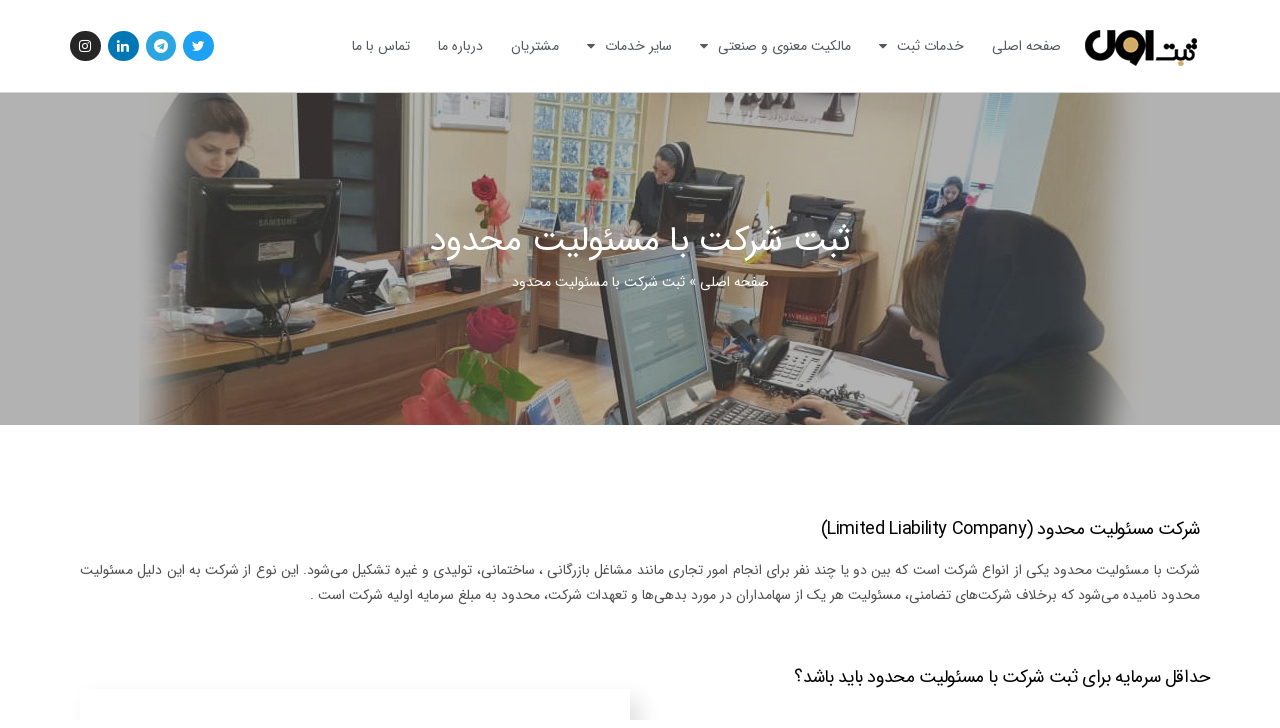

--- FILE ---
content_type: text/html; charset=UTF-8
request_url: https://sabteaval.com/%D8%AB%D8%A8%D8%AA-%D8%B4%D8%B1%DA%A9%D8%AA-%D8%A8%D8%A7-%D9%85%D8%B3%D8%A6%D9%88%D9%84%DB%8C%D8%AA-%D9%85%D8%AD%D8%AF%D9%88%D8%AF/
body_size: 16453
content:
<!DOCTYPE html>
<html dir="rtl" lang="fa-IR">
<head>
	<meta charset="UTF-8">
	<meta name="viewport" content="width=device-width, initial-scale=1.0, viewport-fit=cover" />		<meta name='robots' content='index, follow, max-image-preview:large, max-snippet:-1, max-video-preview:-1' />

	<!-- This site is optimized with the Yoast SEO plugin v21.6 - https://yoast.com/wordpress/plugins/seo/ -->
	<title>ثبت شرکت با مسئولیت محدود - اول ثبت</title>
	<meta name="description" content="شرکت با مسئولیت محدود یکی از انواع شرکت است که بین دو یا چند نفر برای انجام امور... جهت ثبت شرکت با مسئولیت محدود..." />
	<link rel="canonical" href="https://sabteaval.com/ثبت-شرکت-با-مسئولیت-محدود/" />
	<meta property="og:locale" content="fa_IR" />
	<meta property="og:type" content="article" />
	<meta property="og:title" content="ثبت شرکت با مسئولیت محدود - اول ثبت" />
	<meta property="og:description" content="شرکت با مسئولیت محدود یکی از انواع شرکت است که بین دو یا چند نفر برای انجام امور... جهت ثبت شرکت با مسئولیت محدود..." />
	<meta property="og:url" content="https://sabteaval.com/ثبت-شرکت-با-مسئولیت-محدود/" />
	<meta property="og:site_name" content="avalsabt" />
	<meta property="article:modified_time" content="2025-05-09T09:14:30+00:00" />
	<meta property="og:image" content="https://sabteaval.com/wp-content/uploads/2019/05/7243.jpg" />
	<meta name="twitter:card" content="summary_large_image" />
	<meta name="twitter:label1" content="زمان تقریبی برای خواندن" />
	<meta name="twitter:data1" content="2 دقیقه" />
	<script type="application/ld+json" class="yoast-schema-graph">{"@context":"https://schema.org","@graph":[{"@type":"WebPage","@id":"https://sabteaval.com/%d8%ab%d8%a8%d8%aa-%d8%b4%d8%b1%da%a9%d8%aa-%d8%a8%d8%a7-%d9%85%d8%b3%d8%a6%d9%88%d9%84%db%8c%d8%aa-%d9%85%d8%ad%d8%af%d9%88%d8%af/","url":"https://sabteaval.com/%d8%ab%d8%a8%d8%aa-%d8%b4%d8%b1%da%a9%d8%aa-%d8%a8%d8%a7-%d9%85%d8%b3%d8%a6%d9%88%d9%84%db%8c%d8%aa-%d9%85%d8%ad%d8%af%d9%88%d8%af/","name":"ثبت شرکت با مسئولیت محدود - اول ثبت","isPartOf":{"@id":"https://sabteaval.com/#website"},"primaryImageOfPage":{"@id":"https://sabteaval.com/%d8%ab%d8%a8%d8%aa-%d8%b4%d8%b1%da%a9%d8%aa-%d8%a8%d8%a7-%d9%85%d8%b3%d8%a6%d9%88%d9%84%db%8c%d8%aa-%d9%85%d8%ad%d8%af%d9%88%d8%af/#primaryimage"},"image":{"@id":"https://sabteaval.com/%d8%ab%d8%a8%d8%aa-%d8%b4%d8%b1%da%a9%d8%aa-%d8%a8%d8%a7-%d9%85%d8%b3%d8%a6%d9%88%d9%84%db%8c%d8%aa-%d9%85%d8%ad%d8%af%d9%88%d8%af/#primaryimage"},"thumbnailUrl":"https://sabteaval.com/wp-content/uploads/2019/05/7243.jpg","datePublished":"2019-04-15T06:04:11+00:00","dateModified":"2025-05-09T09:14:30+00:00","description":"شرکت با مسئولیت محدود یکی از انواع شرکت است که بین دو یا چند نفر برای انجام امور... جهت ثبت شرکت با مسئولیت محدود...","breadcrumb":{"@id":"https://sabteaval.com/%d8%ab%d8%a8%d8%aa-%d8%b4%d8%b1%da%a9%d8%aa-%d8%a8%d8%a7-%d9%85%d8%b3%d8%a6%d9%88%d9%84%db%8c%d8%aa-%d9%85%d8%ad%d8%af%d9%88%d8%af/#breadcrumb"},"inLanguage":"fa-IR","potentialAction":[{"@type":"ReadAction","target":["https://sabteaval.com/%d8%ab%d8%a8%d8%aa-%d8%b4%d8%b1%da%a9%d8%aa-%d8%a8%d8%a7-%d9%85%d8%b3%d8%a6%d9%88%d9%84%db%8c%d8%aa-%d9%85%d8%ad%d8%af%d9%88%d8%af/"]}]},{"@type":"ImageObject","inLanguage":"fa-IR","@id":"https://sabteaval.com/%d8%ab%d8%a8%d8%aa-%d8%b4%d8%b1%da%a9%d8%aa-%d8%a8%d8%a7-%d9%85%d8%b3%d8%a6%d9%88%d9%84%db%8c%d8%aa-%d9%85%d8%ad%d8%af%d9%88%d8%af/#primaryimage","url":"https://sabteaval.com/wp-content/uploads/2019/05/7243.jpg","contentUrl":"https://sabteaval.com/wp-content/uploads/2019/05/7243.jpg","width":700,"height":700,"caption":"ثبت شرکت با مسئولیت محدود"},{"@type":"BreadcrumbList","@id":"https://sabteaval.com/%d8%ab%d8%a8%d8%aa-%d8%b4%d8%b1%da%a9%d8%aa-%d8%a8%d8%a7-%d9%85%d8%b3%d8%a6%d9%88%d9%84%db%8c%d8%aa-%d9%85%d8%ad%d8%af%d9%88%d8%af/#breadcrumb","itemListElement":[{"@type":"ListItem","position":1,"name":"صفحه اصلی","item":"https://sabteaval.com/"},{"@type":"ListItem","position":2,"name":"ثبت شرکت با مسئولیت محدود"}]},{"@type":"WebSite","@id":"https://sabteaval.com/#website","url":"https://sabteaval.com/","name":"avalsabt","description":"ثبت شرکت ثبت برند","potentialAction":[{"@type":"SearchAction","target":{"@type":"EntryPoint","urlTemplate":"https://sabteaval.com/?s={search_term_string}"},"query-input":"required name=search_term_string"}],"inLanguage":"fa-IR"}]}</script>
	<!-- / Yoast SEO plugin. -->


<link rel="alternate" type="application/rss+xml" title="avalsabt &raquo; خوراک" href="https://sabteaval.com/feed/" />
<link rel="alternate" type="application/rss+xml" title="avalsabt &raquo; خوراک دیدگاه‌ها" href="https://sabteaval.com/comments/feed/" />
<script>
window._wpemojiSettings = {"baseUrl":"https:\/\/s.w.org\/images\/core\/emoji\/14.0.0\/72x72\/","ext":".png","svgUrl":"https:\/\/s.w.org\/images\/core\/emoji\/14.0.0\/svg\/","svgExt":".svg","source":{"concatemoji":"https:\/\/sabteaval.com\/wp-includes\/js\/wp-emoji-release.min.js?ver=6.4.7"}};
/*! This file is auto-generated */
!function(i,n){var o,s,e;function c(e){try{var t={supportTests:e,timestamp:(new Date).valueOf()};sessionStorage.setItem(o,JSON.stringify(t))}catch(e){}}function p(e,t,n){e.clearRect(0,0,e.canvas.width,e.canvas.height),e.fillText(t,0,0);var t=new Uint32Array(e.getImageData(0,0,e.canvas.width,e.canvas.height).data),r=(e.clearRect(0,0,e.canvas.width,e.canvas.height),e.fillText(n,0,0),new Uint32Array(e.getImageData(0,0,e.canvas.width,e.canvas.height).data));return t.every(function(e,t){return e===r[t]})}function u(e,t,n){switch(t){case"flag":return n(e,"\ud83c\udff3\ufe0f\u200d\u26a7\ufe0f","\ud83c\udff3\ufe0f\u200b\u26a7\ufe0f")?!1:!n(e,"\ud83c\uddfa\ud83c\uddf3","\ud83c\uddfa\u200b\ud83c\uddf3")&&!n(e,"\ud83c\udff4\udb40\udc67\udb40\udc62\udb40\udc65\udb40\udc6e\udb40\udc67\udb40\udc7f","\ud83c\udff4\u200b\udb40\udc67\u200b\udb40\udc62\u200b\udb40\udc65\u200b\udb40\udc6e\u200b\udb40\udc67\u200b\udb40\udc7f");case"emoji":return!n(e,"\ud83e\udef1\ud83c\udffb\u200d\ud83e\udef2\ud83c\udfff","\ud83e\udef1\ud83c\udffb\u200b\ud83e\udef2\ud83c\udfff")}return!1}function f(e,t,n){var r="undefined"!=typeof WorkerGlobalScope&&self instanceof WorkerGlobalScope?new OffscreenCanvas(300,150):i.createElement("canvas"),a=r.getContext("2d",{willReadFrequently:!0}),o=(a.textBaseline="top",a.font="600 32px Arial",{});return e.forEach(function(e){o[e]=t(a,e,n)}),o}function t(e){var t=i.createElement("script");t.src=e,t.defer=!0,i.head.appendChild(t)}"undefined"!=typeof Promise&&(o="wpEmojiSettingsSupports",s=["flag","emoji"],n.supports={everything:!0,everythingExceptFlag:!0},e=new Promise(function(e){i.addEventListener("DOMContentLoaded",e,{once:!0})}),new Promise(function(t){var n=function(){try{var e=JSON.parse(sessionStorage.getItem(o));if("object"==typeof e&&"number"==typeof e.timestamp&&(new Date).valueOf()<e.timestamp+604800&&"object"==typeof e.supportTests)return e.supportTests}catch(e){}return null}();if(!n){if("undefined"!=typeof Worker&&"undefined"!=typeof OffscreenCanvas&&"undefined"!=typeof URL&&URL.createObjectURL&&"undefined"!=typeof Blob)try{var e="postMessage("+f.toString()+"("+[JSON.stringify(s),u.toString(),p.toString()].join(",")+"));",r=new Blob([e],{type:"text/javascript"}),a=new Worker(URL.createObjectURL(r),{name:"wpTestEmojiSupports"});return void(a.onmessage=function(e){c(n=e.data),a.terminate(),t(n)})}catch(e){}c(n=f(s,u,p))}t(n)}).then(function(e){for(var t in e)n.supports[t]=e[t],n.supports.everything=n.supports.everything&&n.supports[t],"flag"!==t&&(n.supports.everythingExceptFlag=n.supports.everythingExceptFlag&&n.supports[t]);n.supports.everythingExceptFlag=n.supports.everythingExceptFlag&&!n.supports.flag,n.DOMReady=!1,n.readyCallback=function(){n.DOMReady=!0}}).then(function(){return e}).then(function(){var e;n.supports.everything||(n.readyCallback(),(e=n.source||{}).concatemoji?t(e.concatemoji):e.wpemoji&&e.twemoji&&(t(e.twemoji),t(e.wpemoji)))}))}((window,document),window._wpemojiSettings);
</script>
<style id='wp-emoji-styles-inline-css'>

	img.wp-smiley, img.emoji {
		display: inline !important;
		border: none !important;
		box-shadow: none !important;
		height: 1em !important;
		width: 1em !important;
		margin: 0 0.07em !important;
		vertical-align: -0.1em !important;
		background: none !important;
		padding: 0 !important;
	}
</style>
<style id='classic-theme-styles-inline-css'>
/*! This file is auto-generated */
.wp-block-button__link{color:#fff;background-color:#32373c;border-radius:9999px;box-shadow:none;text-decoration:none;padding:calc(.667em + 2px) calc(1.333em + 2px);font-size:1.125em}.wp-block-file__button{background:#32373c;color:#fff;text-decoration:none}
</style>
<style id='global-styles-inline-css'>
body{--wp--preset--color--black: #000000;--wp--preset--color--cyan-bluish-gray: #abb8c3;--wp--preset--color--white: #FFF;--wp--preset--color--pale-pink: #f78da7;--wp--preset--color--vivid-red: #cf2e2e;--wp--preset--color--luminous-vivid-orange: #ff6900;--wp--preset--color--luminous-vivid-amber: #fcb900;--wp--preset--color--light-green-cyan: #7bdcb5;--wp--preset--color--vivid-green-cyan: #00d084;--wp--preset--color--pale-cyan-blue: #8ed1fc;--wp--preset--color--vivid-cyan-blue: #0693e3;--wp--preset--color--vivid-purple: #9b51e0;--wp--preset--color--primary: #0073a8;--wp--preset--color--secondary: #005075;--wp--preset--color--dark-gray: #111;--wp--preset--color--light-gray: #767676;--wp--preset--gradient--vivid-cyan-blue-to-vivid-purple: linear-gradient(135deg,rgba(6,147,227,1) 0%,rgb(155,81,224) 100%);--wp--preset--gradient--light-green-cyan-to-vivid-green-cyan: linear-gradient(135deg,rgb(122,220,180) 0%,rgb(0,208,130) 100%);--wp--preset--gradient--luminous-vivid-amber-to-luminous-vivid-orange: linear-gradient(135deg,rgba(252,185,0,1) 0%,rgba(255,105,0,1) 100%);--wp--preset--gradient--luminous-vivid-orange-to-vivid-red: linear-gradient(135deg,rgba(255,105,0,1) 0%,rgb(207,46,46) 100%);--wp--preset--gradient--very-light-gray-to-cyan-bluish-gray: linear-gradient(135deg,rgb(238,238,238) 0%,rgb(169,184,195) 100%);--wp--preset--gradient--cool-to-warm-spectrum: linear-gradient(135deg,rgb(74,234,220) 0%,rgb(151,120,209) 20%,rgb(207,42,186) 40%,rgb(238,44,130) 60%,rgb(251,105,98) 80%,rgb(254,248,76) 100%);--wp--preset--gradient--blush-light-purple: linear-gradient(135deg,rgb(255,206,236) 0%,rgb(152,150,240) 100%);--wp--preset--gradient--blush-bordeaux: linear-gradient(135deg,rgb(254,205,165) 0%,rgb(254,45,45) 50%,rgb(107,0,62) 100%);--wp--preset--gradient--luminous-dusk: linear-gradient(135deg,rgb(255,203,112) 0%,rgb(199,81,192) 50%,rgb(65,88,208) 100%);--wp--preset--gradient--pale-ocean: linear-gradient(135deg,rgb(255,245,203) 0%,rgb(182,227,212) 50%,rgb(51,167,181) 100%);--wp--preset--gradient--electric-grass: linear-gradient(135deg,rgb(202,248,128) 0%,rgb(113,206,126) 100%);--wp--preset--gradient--midnight: linear-gradient(135deg,rgb(2,3,129) 0%,rgb(40,116,252) 100%);--wp--preset--font-size--small: 19.5px;--wp--preset--font-size--medium: 20px;--wp--preset--font-size--large: 36.5px;--wp--preset--font-size--x-large: 42px;--wp--preset--font-size--normal: 22px;--wp--preset--font-size--huge: 49.5px;--wp--preset--spacing--20: 0.44rem;--wp--preset--spacing--30: 0.67rem;--wp--preset--spacing--40: 1rem;--wp--preset--spacing--50: 1.5rem;--wp--preset--spacing--60: 2.25rem;--wp--preset--spacing--70: 3.38rem;--wp--preset--spacing--80: 5.06rem;--wp--preset--shadow--natural: 6px 6px 9px rgba(0, 0, 0, 0.2);--wp--preset--shadow--deep: 12px 12px 50px rgba(0, 0, 0, 0.4);--wp--preset--shadow--sharp: 6px 6px 0px rgba(0, 0, 0, 0.2);--wp--preset--shadow--outlined: 6px 6px 0px -3px rgba(255, 255, 255, 1), 6px 6px rgba(0, 0, 0, 1);--wp--preset--shadow--crisp: 6px 6px 0px rgba(0, 0, 0, 1);}:where(.is-layout-flex){gap: 0.5em;}:where(.is-layout-grid){gap: 0.5em;}body .is-layout-flow > .alignleft{float: left;margin-inline-start: 0;margin-inline-end: 2em;}body .is-layout-flow > .alignright{float: right;margin-inline-start: 2em;margin-inline-end: 0;}body .is-layout-flow > .aligncenter{margin-left: auto !important;margin-right: auto !important;}body .is-layout-constrained > .alignleft{float: left;margin-inline-start: 0;margin-inline-end: 2em;}body .is-layout-constrained > .alignright{float: right;margin-inline-start: 2em;margin-inline-end: 0;}body .is-layout-constrained > .aligncenter{margin-left: auto !important;margin-right: auto !important;}body .is-layout-constrained > :where(:not(.alignleft):not(.alignright):not(.alignfull)){max-width: var(--wp--style--global--content-size);margin-left: auto !important;margin-right: auto !important;}body .is-layout-constrained > .alignwide{max-width: var(--wp--style--global--wide-size);}body .is-layout-flex{display: flex;}body .is-layout-flex{flex-wrap: wrap;align-items: center;}body .is-layout-flex > *{margin: 0;}body .is-layout-grid{display: grid;}body .is-layout-grid > *{margin: 0;}:where(.wp-block-columns.is-layout-flex){gap: 2em;}:where(.wp-block-columns.is-layout-grid){gap: 2em;}:where(.wp-block-post-template.is-layout-flex){gap: 1.25em;}:where(.wp-block-post-template.is-layout-grid){gap: 1.25em;}.has-black-color{color: var(--wp--preset--color--black) !important;}.has-cyan-bluish-gray-color{color: var(--wp--preset--color--cyan-bluish-gray) !important;}.has-white-color{color: var(--wp--preset--color--white) !important;}.has-pale-pink-color{color: var(--wp--preset--color--pale-pink) !important;}.has-vivid-red-color{color: var(--wp--preset--color--vivid-red) !important;}.has-luminous-vivid-orange-color{color: var(--wp--preset--color--luminous-vivid-orange) !important;}.has-luminous-vivid-amber-color{color: var(--wp--preset--color--luminous-vivid-amber) !important;}.has-light-green-cyan-color{color: var(--wp--preset--color--light-green-cyan) !important;}.has-vivid-green-cyan-color{color: var(--wp--preset--color--vivid-green-cyan) !important;}.has-pale-cyan-blue-color{color: var(--wp--preset--color--pale-cyan-blue) !important;}.has-vivid-cyan-blue-color{color: var(--wp--preset--color--vivid-cyan-blue) !important;}.has-vivid-purple-color{color: var(--wp--preset--color--vivid-purple) !important;}.has-black-background-color{background-color: var(--wp--preset--color--black) !important;}.has-cyan-bluish-gray-background-color{background-color: var(--wp--preset--color--cyan-bluish-gray) !important;}.has-white-background-color{background-color: var(--wp--preset--color--white) !important;}.has-pale-pink-background-color{background-color: var(--wp--preset--color--pale-pink) !important;}.has-vivid-red-background-color{background-color: var(--wp--preset--color--vivid-red) !important;}.has-luminous-vivid-orange-background-color{background-color: var(--wp--preset--color--luminous-vivid-orange) !important;}.has-luminous-vivid-amber-background-color{background-color: var(--wp--preset--color--luminous-vivid-amber) !important;}.has-light-green-cyan-background-color{background-color: var(--wp--preset--color--light-green-cyan) !important;}.has-vivid-green-cyan-background-color{background-color: var(--wp--preset--color--vivid-green-cyan) !important;}.has-pale-cyan-blue-background-color{background-color: var(--wp--preset--color--pale-cyan-blue) !important;}.has-vivid-cyan-blue-background-color{background-color: var(--wp--preset--color--vivid-cyan-blue) !important;}.has-vivid-purple-background-color{background-color: var(--wp--preset--color--vivid-purple) !important;}.has-black-border-color{border-color: var(--wp--preset--color--black) !important;}.has-cyan-bluish-gray-border-color{border-color: var(--wp--preset--color--cyan-bluish-gray) !important;}.has-white-border-color{border-color: var(--wp--preset--color--white) !important;}.has-pale-pink-border-color{border-color: var(--wp--preset--color--pale-pink) !important;}.has-vivid-red-border-color{border-color: var(--wp--preset--color--vivid-red) !important;}.has-luminous-vivid-orange-border-color{border-color: var(--wp--preset--color--luminous-vivid-orange) !important;}.has-luminous-vivid-amber-border-color{border-color: var(--wp--preset--color--luminous-vivid-amber) !important;}.has-light-green-cyan-border-color{border-color: var(--wp--preset--color--light-green-cyan) !important;}.has-vivid-green-cyan-border-color{border-color: var(--wp--preset--color--vivid-green-cyan) !important;}.has-pale-cyan-blue-border-color{border-color: var(--wp--preset--color--pale-cyan-blue) !important;}.has-vivid-cyan-blue-border-color{border-color: var(--wp--preset--color--vivid-cyan-blue) !important;}.has-vivid-purple-border-color{border-color: var(--wp--preset--color--vivid-purple) !important;}.has-vivid-cyan-blue-to-vivid-purple-gradient-background{background: var(--wp--preset--gradient--vivid-cyan-blue-to-vivid-purple) !important;}.has-light-green-cyan-to-vivid-green-cyan-gradient-background{background: var(--wp--preset--gradient--light-green-cyan-to-vivid-green-cyan) !important;}.has-luminous-vivid-amber-to-luminous-vivid-orange-gradient-background{background: var(--wp--preset--gradient--luminous-vivid-amber-to-luminous-vivid-orange) !important;}.has-luminous-vivid-orange-to-vivid-red-gradient-background{background: var(--wp--preset--gradient--luminous-vivid-orange-to-vivid-red) !important;}.has-very-light-gray-to-cyan-bluish-gray-gradient-background{background: var(--wp--preset--gradient--very-light-gray-to-cyan-bluish-gray) !important;}.has-cool-to-warm-spectrum-gradient-background{background: var(--wp--preset--gradient--cool-to-warm-spectrum) !important;}.has-blush-light-purple-gradient-background{background: var(--wp--preset--gradient--blush-light-purple) !important;}.has-blush-bordeaux-gradient-background{background: var(--wp--preset--gradient--blush-bordeaux) !important;}.has-luminous-dusk-gradient-background{background: var(--wp--preset--gradient--luminous-dusk) !important;}.has-pale-ocean-gradient-background{background: var(--wp--preset--gradient--pale-ocean) !important;}.has-electric-grass-gradient-background{background: var(--wp--preset--gradient--electric-grass) !important;}.has-midnight-gradient-background{background: var(--wp--preset--gradient--midnight) !important;}.has-small-font-size{font-size: var(--wp--preset--font-size--small) !important;}.has-medium-font-size{font-size: var(--wp--preset--font-size--medium) !important;}.has-large-font-size{font-size: var(--wp--preset--font-size--large) !important;}.has-x-large-font-size{font-size: var(--wp--preset--font-size--x-large) !important;}
.wp-block-navigation a:where(:not(.wp-element-button)){color: inherit;}
:where(.wp-block-post-template.is-layout-flex){gap: 1.25em;}:where(.wp-block-post-template.is-layout-grid){gap: 1.25em;}
:where(.wp-block-columns.is-layout-flex){gap: 2em;}:where(.wp-block-columns.is-layout-grid){gap: 2em;}
.wp-block-pullquote{font-size: 1.5em;line-height: 1.6;}
</style>
<link rel='stylesheet' id='rs-plugin-settings-css' href='https://sabteaval.com/wp-content/plugins/revslider/public/assets/css/settings.css?ver=5.4.7.3' media='all' />
<style id='rs-plugin-settings-inline-css'>
#rs-demo-id {}
</style>
<link rel='stylesheet' id='twentynineteen-style-rtl-css' href='https://sabteaval.com/wp-content/themes/twentynineteen/style-rtl.css?ver=2.7' media='all' />
<link rel='stylesheet' id='twentynineteen-print-style-css' href='https://sabteaval.com/wp-content/themes/twentynineteen/print.css?ver=2.7' media='print' />
<link rel='stylesheet' id='elementor-icons-css' href='https://sabteaval.com/wp-content/plugins/elementor/assets/lib/eicons/css/elementor-icons.min.css?ver=5.25.0' media='all' />
<link rel='stylesheet' id='elementor-frontend-css' href='https://sabteaval.com/wp-content/plugins/elementor/assets/css/frontend-rtl.min.css?ver=3.18.2' media='all' />
<link rel='stylesheet' id='swiper-css' href='https://sabteaval.com/wp-content/plugins/elementor/assets/lib/swiper/css/swiper.min.css?ver=5.3.6' media='all' />
<link rel='stylesheet' id='elementor-post-1127-css' href='https://sabteaval.com/wp-content/uploads/elementor/css/post-1127.css?ver=1702295302' media='all' />
<link rel='stylesheet' id='elementor-pro-css' href='https://sabteaval.com/wp-content/plugins/elementor-pro/assets/css/frontend-rtl.min.css?ver=3.18.1' media='all' />
<link rel='stylesheet' id='font-awesome-css' href='https://sabteaval.com/wp-content/plugins/elementor/assets/lib/font-awesome/css/font-awesome.min.css?ver=4.7.0' media='all' />
<link rel='stylesheet' id='elementor-global-css' href='https://sabteaval.com/wp-content/uploads/elementor/css/global.css?ver=1702295302' media='all' />
<link rel='stylesheet' id='elementor-post-290-css' href='https://sabteaval.com/wp-content/uploads/elementor/css/post-290.css?ver=1746782071' media='all' />
<link rel='stylesheet' id='elementor-post-292-css' href='https://sabteaval.com/wp-content/uploads/elementor/css/post-292.css?ver=1702295380' media='all' />
<link rel='stylesheet' id='elementor-post-56-css' href='https://sabteaval.com/wp-content/uploads/elementor/css/post-56.css?ver=1747773016' media='all' />
<link rel='stylesheet' id='call-now-button-modern-style-css' href='https://sabteaval.com/wp-content/plugins/call-now-button/resources/style/modern.css?ver=1.5.0' media='all' />
<script src="https://sabteaval.com/wp-includes/js/jquery/jquery.min.js?ver=3.7.1" id="jquery-core-js"></script>
<script src="https://sabteaval.com/wp-includes/js/jquery/jquery-migrate.min.js?ver=3.4.1" id="jquery-migrate-js"></script>
<script src="https://sabteaval.com/wp-content/plugins/revslider/public/assets/js/jquery.themepunch.tools.min.js?ver=5.4.7.3" id="tp-tools-js"></script>
<script src="https://sabteaval.com/wp-content/plugins/revslider/public/assets/js/jquery.themepunch.revolution.min.js?ver=5.4.7.3" id="revmin-js"></script>
<script id="wp-statistics-tracker-js-extra">
var WP_Statistics_Tracker_Object = {"hitRequestUrl":"https:\/\/sabteaval.com\/wp-json\/wp-statistics\/v2\/hit?wp_statistics_hit_rest=yes&track_all=1&current_page_type=page&current_page_id=290&search_query&page_uri=LyVEOCVBQiVEOCVBOCVEOCVBQS0lRDglQjQlRDglQjElREElQTklRDglQUEtJUQ4JUE4JUQ4JUE3LSVEOSU4NSVEOCVCMyVEOCVBNiVEOSU4OCVEOSU4NCVEQiU4QyVEOCVBQS0lRDklODUlRDglQUQlRDglQUYlRDklODglRDglQUYv","keepOnlineRequestUrl":"https:\/\/sabteaval.com\/wp-json\/wp-statistics\/v2\/online?wp_statistics_hit_rest=yes&track_all=1&current_page_type=page&current_page_id=290&search_query&page_uri=LyVEOCVBQiVEOCVBOCVEOCVBQS0lRDglQjQlRDglQjElREElQTklRDglQUEtJUQ4JUE4JUQ4JUE3LSVEOSU4NSVEOCVCMyVEOCVBNiVEOSU4OCVEOSU4NCVEQiU4QyVEOCVBQS0lRDklODUlRDglQUQlRDglQUYlRDklODglRDglQUYv","option":{"dntEnabled":false,"cacheCompatibility":""}};
</script>
<script src="https://sabteaval.com/wp-content/plugins/wp-statistics/assets/js/tracker.js?ver=6.4.7" id="wp-statistics-tracker-js"></script>
<link rel="https://api.w.org/" href="https://sabteaval.com/wp-json/" /><link rel="alternate" type="application/json" href="https://sabteaval.com/wp-json/wp/v2/pages/290" /><link rel="EditURI" type="application/rsd+xml" title="RSD" href="https://sabteaval.com/xmlrpc.php?rsd" />
<meta name="generator" content="WordPress 6.4.7" />
<link rel='shortlink' href='https://sabteaval.com/?p=290' />
<link rel="alternate" type="application/json+oembed" href="https://sabteaval.com/wp-json/oembed/1.0/embed?url=https%3A%2F%2Fsabteaval.com%2F%25d8%25ab%25d8%25a8%25d8%25aa-%25d8%25b4%25d8%25b1%25da%25a9%25d8%25aa-%25d8%25a8%25d8%25a7-%25d9%2585%25d8%25b3%25d8%25a6%25d9%2588%25d9%2584%25db%258c%25d8%25aa-%25d9%2585%25d8%25ad%25d8%25af%25d9%2588%25d8%25af%2F" />
<link rel="alternate" type="text/xml+oembed" href="https://sabteaval.com/wp-json/oembed/1.0/embed?url=https%3A%2F%2Fsabteaval.com%2F%25d8%25ab%25d8%25a8%25d8%25aa-%25d8%25b4%25d8%25b1%25da%25a9%25d8%25aa-%25d8%25a8%25d8%25a7-%25d9%2585%25d8%25b3%25d8%25a6%25d9%2588%25d9%2584%25db%258c%25d8%25aa-%25d9%2585%25d8%25ad%25d8%25af%25d9%2588%25d8%25af%2F&#038;format=xml" />
<!-- Global site tag (gtag.js) - Google Analytics -->
<script async src="https://www.googletagmanager.com/gtag/js?id=G-WT2ST72EE3"></script>
<script>
  window.dataLayer = window.dataLayer || [];
  function gtag(){dataLayer.push(arguments);}
  gtag('js', new Date());

  gtag('config', 'G-WT2ST72EE3');
</script><!-- Analytics by WP Statistics v14.2 - http://wp-statistics.com/ -->
<meta name="generator" content="Elementor 3.18.2; features: e_dom_optimization, e_optimized_assets_loading, additional_custom_breakpoints, block_editor_assets_optimize, e_image_loading_optimization; settings: css_print_method-external, google_font-enabled, font_display-auto">
<meta name="generator" content="Powered by Slider Revolution 5.4.7.3 - responsive, Mobile-Friendly Slider Plugin for WordPress with comfortable drag and drop interface." />
<link rel="icon" href="https://sabteaval.com/wp-content/uploads/2025/03/cropped-Untitled-design-1-32x32.png" sizes="32x32" />
<link rel="icon" href="https://sabteaval.com/wp-content/uploads/2025/03/cropped-Untitled-design-1-192x192.png" sizes="192x192" />
<link rel="apple-touch-icon" href="https://sabteaval.com/wp-content/uploads/2025/03/cropped-Untitled-design-1-180x180.png" />
<meta name="msapplication-TileImage" content="https://sabteaval.com/wp-content/uploads/2025/03/cropped-Untitled-design-1-270x270.png" />
<script type="text/javascript">function setREVStartSize(e){									
						try{ e.c=jQuery(e.c);var i=jQuery(window).width(),t=9999,r=0,n=0,l=0,f=0,s=0,h=0;
							if(e.responsiveLevels&&(jQuery.each(e.responsiveLevels,function(e,f){f>i&&(t=r=f,l=e),i>f&&f>r&&(r=f,n=e)}),t>r&&(l=n)),f=e.gridheight[l]||e.gridheight[0]||e.gridheight,s=e.gridwidth[l]||e.gridwidth[0]||e.gridwidth,h=i/s,h=h>1?1:h,f=Math.round(h*f),"fullscreen"==e.sliderLayout){var u=(e.c.width(),jQuery(window).height());if(void 0!=e.fullScreenOffsetContainer){var c=e.fullScreenOffsetContainer.split(",");if (c) jQuery.each(c,function(e,i){u=jQuery(i).length>0?u-jQuery(i).outerHeight(!0):u}),e.fullScreenOffset.split("%").length>1&&void 0!=e.fullScreenOffset&&e.fullScreenOffset.length>0?u-=jQuery(window).height()*parseInt(e.fullScreenOffset,0)/100:void 0!=e.fullScreenOffset&&e.fullScreenOffset.length>0&&(u-=parseInt(e.fullScreenOffset,0))}f=u}else void 0!=e.minHeight&&f<e.minHeight&&(f=e.minHeight);e.c.closest(".rev_slider_wrapper").css({height:f})					
						}catch(d){console.log("Failure at Presize of Slider:"+d)}						
					};</script>
		<style id="wp-custom-css">
			h1:not(.site-title):before, h2:before{display:none;}

.ju1 p{ text-align:justify;}

.entry {
    margin-top:0 !important;
}
.ui1 .elementor-widget-container {
    margin: 0px 0px 40px 0px;
    padding: 30px 30px 30px 30px;
    background-color: #3d2d223b !important;
}

.c1 article:hover img{
    -webkit-filter: grayscale(100%); /* Safari 6.0 - 9.0 */
    filter: grayscale(100%);
    opacity: 0.8;
   
}

.c1 article img {
    -webkit-filter: none; /* Safari 6.0 - 9.0 */
    filter: none;
}
.c1 p{text-align:justify;}
.c1 .elementor-post__read-more{float:left;
}

.c1 article:hover .elementor-post__excerpt p {
    color: #fff !important;
}

.c1 article:hover  a.elementor-post__read-more {
    color: #fff !important;
}
.c1 article:hover  h3.elementor-post__title a {
    color: #fff !important;
}

.c1 article{position: relative;
    border-radius: 0 0 85px 0;
}
.c1 article:before {
    content: "";
    background-image: url(/wp-content/uploads/2019/04/ic1.png);
    width: 51px;
    height: 55px;
    display: block;
    position: absolute;
    top: 20%;
    z-index: 9;
    right: 40%;
    left: 40%;
    opacity: 0;
    transition: ease all 0.1s;
}
.c1 article:hover:before{
    opacity: 1;
  transition: ease all 0.1s;
}




		</style>
		</head>
<body class="rtl page-template page-template-elementor_header_footer page page-id-290 wp-embed-responsive singular image-filters-enabled elementor-default elementor-template-full-width elementor-kit-1127 elementor-page elementor-page-290">
		<div data-elementor-type="header" data-elementor-id="292" class="elementor elementor-292 elementor-location-header" data-elementor-post-type="elementor_library">
								<header class="elementor-section elementor-top-section elementor-element elementor-element-1b6d272f elementor-section-content-middle elementor-section-boxed elementor-section-height-default elementor-section-height-default" data-id="1b6d272f" data-element_type="section" data-settings="{&quot;background_background&quot;:&quot;classic&quot;,&quot;sticky&quot;:&quot;top&quot;,&quot;sticky_on&quot;:[&quot;desktop&quot;,&quot;tablet&quot;,&quot;mobile&quot;],&quot;sticky_offset&quot;:0,&quot;sticky_effects_offset&quot;:0}">
						<div class="elementor-container elementor-column-gap-no">
					<div class="elementor-column elementor-col-25 elementor-top-column elementor-element elementor-element-69643d45" data-id="69643d45" data-element_type="column">
			<div class="elementor-widget-wrap elementor-element-populated">
								<div class="elementor-element elementor-element-3f277e3 elementor-widget elementor-widget-image" data-id="3f277e3" data-element_type="widget" data-widget_type="image.default">
				<div class="elementor-widget-container">
																<a href="https://sabteaval.com">
							<img width="112" height="36" src="https://sabteaval.com/wp-content/uploads/2019/04/lo4.png" class="attachment-full size-full wp-image-74" alt="" />								</a>
															</div>
				</div>
					</div>
		</div>
				<div class="elementor-column elementor-col-50 elementor-top-column elementor-element elementor-element-5f00fd66" data-id="5f00fd66" data-element_type="column">
			<div class="elementor-widget-wrap elementor-element-populated">
								<div class="elementor-element elementor-element-7889261c elementor-nav-menu__align-right elementor-nav-menu--stretch elementor-nav-menu--dropdown-tablet elementor-nav-menu__text-align-aside elementor-nav-menu--toggle elementor-nav-menu--burger elementor-widget elementor-widget-nav-menu" data-id="7889261c" data-element_type="widget" data-settings="{&quot;full_width&quot;:&quot;stretch&quot;,&quot;layout&quot;:&quot;horizontal&quot;,&quot;submenu_icon&quot;:{&quot;value&quot;:&quot;&lt;i class=\&quot;fa fa-caret-down\&quot;&gt;&lt;\/i&gt;&quot;,&quot;library&quot;:&quot;fa-solid&quot;},&quot;toggle&quot;:&quot;burger&quot;}" data-widget_type="nav-menu.default">
				<div class="elementor-widget-container">
						<nav class="elementor-nav-menu--main elementor-nav-menu__container elementor-nav-menu--layout-horizontal e--pointer-underline e--animation-slide">
				<ul id="menu-1-7889261c" class="elementor-nav-menu"><li class="menu-item menu-item-type-post_type menu-item-object-page menu-item-home menu-item-32"><a href="https://sabteaval.com/" class="elementor-item">صفحه اصلی</a></li>
<li class="menu-item menu-item-type-custom menu-item-object-custom current-menu-ancestor menu-item-has-children menu-item-33"><a href="#" aria-haspopup="true" aria-expanded="false" class="elementor-item elementor-item-anchor">خدمات ثبت</a>
<ul class="sub-menu elementor-nav-menu--dropdown">
	<li class="menu-item menu-item-type-custom menu-item-object-custom current-menu-ancestor current-menu-parent menu-item-has-children menu-item-280"><a href="#" aria-haspopup="true" aria-expanded="false" class="elementor-sub-item elementor-item-anchor">ثبت شرکت</a>
	<ul class="sub-menu elementor-nav-menu--dropdown">
		<li class="menu-item menu-item-type-post_type menu-item-object-page current-menu-item page_item page-item-290 current_page_item menu-item-312"><a href="https://sabteaval.com/%d8%ab%d8%a8%d8%aa-%d8%b4%d8%b1%da%a9%d8%aa-%d8%a8%d8%a7-%d9%85%d8%b3%d8%a6%d9%88%d9%84%db%8c%d8%aa-%d9%85%d8%ad%d8%af%d9%88%d8%af/" aria-current="page" class="elementor-sub-item elementor-item-active">ثبت شرکت با مسئولیت محدود</a></li>
		<li class="menu-item menu-item-type-post_type menu-item-object-page menu-item-552"><a href="https://sabteaval.com/%d8%ab%d8%a8%d8%aa-%d8%b4%d8%b1%da%a9%d8%aa-%d8%b3%d9%87%d8%a7%d9%85%db%8c-%d8%ae%d8%a7%d8%b5-2/" class="elementor-sub-item">ثبت شرکت سهامی خاص</a></li>
		<li class="menu-item menu-item-type-post_type menu-item-object-page menu-item-556"><a href="https://sabteaval.com/%d8%ab%d8%a8%d8%aa-%d8%b4%d8%b1%da%a9%d8%aa-%d8%aa%d8%b6%d8%a7%d9%85%d9%86%db%8c/" class="elementor-sub-item">ثبت شرکت تضامنی</a></li>
		<li class="menu-item menu-item-type-post_type menu-item-object-page menu-item-565"><a href="https://sabteaval.com/%d8%ab%d8%a8%d8%aa-%d8%b4%d8%b1%da%a9%d8%aa-%d8%aa%d8%b9%d8%a7%d9%88%d9%86%db%8c/" class="elementor-sub-item">ثبت شرکت تعاونی</a></li>
		<li class="menu-item menu-item-type-post_type menu-item-object-page menu-item-569"><a href="https://sabteaval.com/%d8%ab%d8%a8%d8%aa-%d8%b4%d8%b1%da%a9%d8%aa-%d8%af%d8%a7%d9%86%d8%b4-%d8%a8%d9%86%db%8c%d8%a7%d9%86-2/" class="elementor-sub-item">ثبت شرکت دانش بنیان</a></li>
	</ul>
</li>
	<li class="menu-item menu-item-type-post_type menu-item-object-page menu-item-574"><a href="https://sabteaval.com/%d8%ab%d8%a8%d8%aa-%d8%af%d8%b1-%d9%85%d9%86%d8%a7%d8%b7%d9%82-%d8%a2%d8%b2%d8%a7%d8%af/" class="elementor-sub-item">ثبت در مناطق آزاد</a></li>
	<li class="menu-item menu-item-type-post_type menu-item-object-page menu-item-581"><a href="https://sabteaval.com/%d8%b4%d8%b9%d8%a8%d9%87-%d9%88-%d9%86%d9%85%d8%a7%db%8c%d9%86%d8%af%da%af%db%8c-%d8%ae%d8%a7%d8%b1%d8%ac%db%8c2/" class="elementor-sub-item">شعبه و نمایندگی خارجی</a></li>
	<li class="menu-item menu-item-type-custom menu-item-object-custom menu-item-has-children menu-item-283"><a href="#" aria-haspopup="true" aria-expanded="false" class="elementor-sub-item elementor-item-anchor">ثبت صورتجلسات</a>
	<ul class="sub-menu elementor-nav-menu--dropdown">
		<li class="menu-item menu-item-type-post_type menu-item-object-page menu-item-590"><a href="https://sabteaval.com/%d8%a7%d9%81%d8%b2%d8%a7%db%8c%d8%b4-%d8%b3%d8%b1%d9%85%d8%a7%db%8c%d9%87/" class="elementor-sub-item">افزایش سرمایه</a></li>
		<li class="menu-item menu-item-type-post_type menu-item-object-page menu-item-595"><a href="https://sabteaval.com/%d8%ac%d8%a7%d8%a8%d8%ac%d8%a7%db%8c%db%8c-%d8%b4%d8%b1%da%a9%d8%a72/" class="elementor-sub-item">جابجایی شرکا</a></li>
		<li class="menu-item menu-item-type-post_type menu-item-object-page menu-item-599"><a href="https://sabteaval.com/%d9%86%d9%82%d9%84-%d9%88-%d8%a7%d9%86%d8%aa%d9%82%d8%a7%d9%84-%d8%b3%d9%87%d8%a7%d9%85/" class="elementor-sub-item">نقل و انتقال سهام</a></li>
		<li class="menu-item menu-item-type-post_type menu-item-object-page menu-item-615"><a href="https://sabteaval.com/%d8%aa%d8%ba%db%8c%db%8c%d8%b1-%d8%a2%d8%af%d8%b1%d8%b3-%d9%88-%da%a9%d8%af%d9%be%d8%b3%d8%aa%db%8c/" class="elementor-sub-item">تغییر آدرس و کدپستی</a></li>
		<li class="menu-item menu-item-type-post_type menu-item-object-page menu-item-614"><a href="https://sabteaval.com/%d8%aa%d8%ba%db%8c%db%8c%d8%b1-%d9%86%d8%a7%d9%85-%d8%b4%d8%b1%da%a9%d8%aa/" class="elementor-sub-item">تغییر نام شرکت</a></li>
		<li class="menu-item menu-item-type-post_type menu-item-object-page menu-item-613"><a href="https://sabteaval.com/%d8%aa%d9%85%d8%af%db%8c%d8%af-%d8%a7%d8%b9%d8%b6%d8%a7-%d9%88-%d8%a8%d8%a7%d8%b2%d8%b1%d8%b3%db%8c%d9%86/" class="elementor-sub-item">تمدید اعضا و بازرسین</a></li>
		<li class="menu-item menu-item-type-post_type menu-item-object-page menu-item-612"><a href="https://sabteaval.com/%d8%a7%d8%b5%d9%84%d8%a7%d8%ad-%d9%85%d8%a7%d8%af%d9%87-%d8%a7%d8%b3%d8%a7%d8%b3%d9%86%d8%a7%d9%85%d9%87/" class="elementor-sub-item">اصلاح ماده اساسنامه</a></li>
		<li class="menu-item menu-item-type-post_type menu-item-object-page menu-item-611"><a href="https://sabteaval.com/%d8%af%d8%a7%d8%b1%d9%86%d8%af%da%af%d8%a7%d9%86-%d8%a7%d9%85%d8%b6%d8%a7%d8%a1-%d9%85%d8%ac%d8%a7%d8%b2/" class="elementor-sub-item">دارندگان امضاء مجاز</a></li>
	</ul>
</li>
	<li class="menu-item menu-item-type-post_type menu-item-object-page menu-item-586"><a href="https://sabteaval.com/%d8%a7%d9%86%d8%ad%d9%84%d8%a7%d9%84-%d8%b4%d8%b1%da%a9%d8%aa/" class="elementor-sub-item">انحلال شرکت</a></li>
</ul>
</li>
<li class="menu-item menu-item-type-custom menu-item-object-custom menu-item-has-children menu-item-34"><a href="#" aria-haspopup="true" aria-expanded="false" class="elementor-item elementor-item-anchor">مالکیت معنوی و صنعتی</a>
<ul class="sub-menu elementor-nav-menu--dropdown">
	<li class="menu-item menu-item-type-custom menu-item-object-custom menu-item-has-children menu-item-287"><a href="#" aria-haspopup="true" aria-expanded="false" class="elementor-sub-item elementor-item-anchor">ثبت برند و لوگو</a>
	<ul class="sub-menu elementor-nav-menu--dropdown">
		<li class="menu-item menu-item-type-post_type menu-item-object-page menu-item-620"><a href="https://sabteaval.com/%d9%84%db%8c%d8%b3%d8%aa-%d8%b7%d8%a8%d9%82%d8%a7%d8%aa/" class="elementor-sub-item">لیست طبقات</a></li>
		<li class="menu-item menu-item-type-post_type menu-item-object-page menu-item-624"><a href="https://sabteaval.com/%d8%b9%d9%84%d8%a7%d8%a6%d9%85-%d8%aa%d8%ac%d8%a7%d8%b1%db%8c/" class="elementor-sub-item">علائم تجاری</a></li>
	</ul>
</li>
	<li class="menu-item menu-item-type-post_type menu-item-object-page menu-item-629"><a href="https://sabteaval.com/%d8%ab%d8%a8%d8%aa-%d8%a8%db%8c%d9%86-%d8%a7%d9%84%d9%85%d9%84%d9%84%db%8c/" class="elementor-sub-item">ثبت بین المللی</a></li>
	<li class="menu-item menu-item-type-post_type menu-item-object-page menu-item-634"><a href="https://sabteaval.com/%d8%b7%d8%b1%d8%ad-%d8%b5%d9%86%d8%b9%d8%aa%db%8c/" class="elementor-sub-item">طرح صنعتی</a></li>
	<li class="menu-item menu-item-type-post_type menu-item-object-page menu-item-639"><a href="https://sabteaval.com/%d8%a7%d8%ae%d8%aa%d8%b1%d8%a7%d8%b9-%d9%88-%d8%a7%db%8c%d8%af%d9%87/" class="elementor-sub-item">اختراع و ایده</a></li>
</ul>
</li>
<li class="menu-item menu-item-type-custom menu-item-object-custom menu-item-has-children menu-item-35"><a href="#" aria-haspopup="true" aria-expanded="false" class="elementor-item elementor-item-anchor">سایر خدمات</a>
<ul class="sub-menu elementor-nav-menu--dropdown">
	<li class="menu-item menu-item-type-custom menu-item-object-custom menu-item-has-children menu-item-651"><a href="#" aria-haspopup="true" aria-expanded="false" class="elementor-sub-item elementor-item-anchor">کارت بازرگانی</a>
	<ul class="sub-menu elementor-nav-menu--dropdown">
		<li class="menu-item menu-item-type-post_type menu-item-object-page menu-item-652"><a href="https://sabteaval.com/%da%a9%d8%a7%d8%b1%d8%aa-%d8%a8%d8%a7%d8%b2%d8%b1%da%af%d8%a7%d9%86%db%8c-%d8%ad%d9%82%db%8c%d9%82%db%8c/" class="elementor-sub-item">اشخاص حقیقی</a></li>
		<li class="menu-item menu-item-type-post_type menu-item-object-page menu-item-925"><a href="https://sabteaval.com/%da%a9%d8%a7%d8%b1%d8%aa-%d8%a8%d8%a7%d8%b2%d8%b1%da%af%d8%a7%d9%86%db%8c-%d8%ad%d9%82%d9%88%d9%82%db%8c/" class="elementor-sub-item">اشخاص حقوقی</a></li>
	</ul>
</li>
	<li class="menu-item menu-item-type-post_type menu-item-object-page menu-item-660"><a href="https://sabteaval.com/%d8%ac%d9%88%d8%a7%d8%b2-%d8%aa%d8%a7%d8%b3%db%8c%d8%b3/" class="elementor-sub-item">جواز تاسیس</a></li>
	<li class="menu-item menu-item-type-custom menu-item-object-custom menu-item-has-children menu-item-666"><a href="#" aria-haspopup="true" aria-expanded="false" class="elementor-sub-item elementor-item-anchor">رتبه بندی</a>
	<ul class="sub-menu elementor-nav-menu--dropdown">
		<li class="menu-item menu-item-type-post_type menu-item-object-page menu-item-668"><a href="https://sabteaval.com/%d9%85%d8%b4%d8%a7%d9%88%d8%b1/" class="elementor-sub-item">رتبه بندی مشاوران</a></li>
		<li class="menu-item menu-item-type-post_type menu-item-object-page menu-item-669"><a href="https://sabteaval.com/%d9%be%db%8c%d9%85%d8%a7%d9%86%da%a9%d8%a7%d8%b1%db%8c/" class="elementor-sub-item">پیمانکاران</a></li>
	</ul>
</li>
	<li class="menu-item menu-item-type-post_type menu-item-object-page menu-item-674"><a href="https://sabteaval.com/%da%af%d9%88%d8%a7%d9%87%db%8c%d9%86%d8%a7%d9%85%d9%87-%d8%a7%db%8c%d8%b2%d9%88/" class="elementor-sub-item">گواهینامه ایزو</a></li>
	<li class="menu-item menu-item-type-post_type menu-item-object-page menu-item-677"><a href="https://sabteaval.com/%d8%a7%d8%b3%d8%aa%d8%a7%d9%86%d8%af%d8%a7%d8%b1%d8%af-%da%86%d9%8a%d8%b3%d8%aa-%d8%9f/" class="elementor-sub-item">استاندارد ایران</a></li>
	<li class="menu-item menu-item-type-post_type menu-item-object-page menu-item-680"><a href="https://sabteaval.com/%d9%be%d9%84%d9%85%d9%be-%d8%af%d9%81%d8%a7%d8%aa%d8%b1/" class="elementor-sub-item">پلمپ دفاتر</a></li>
	<li class="menu-item menu-item-type-post_type menu-item-object-page menu-item-683"><a href="https://sabteaval.com/%da%a9%d8%af-%d8%a7%d9%82%d8%aa%d8%b5%d8%a7%d8%af%db%8c/" class="elementor-sub-item">اخذ کد اقتصادی</a></li>
</ul>
</li>
<li class="menu-item menu-item-type-post_type menu-item-object-page menu-item-420"><a href="https://sabteaval.com/%d9%85%d8%b4%d8%aa%d8%b1%db%8c%d8%a7%d9%86/" class="elementor-item">مشتریان</a></li>
<li class="menu-item menu-item-type-post_type menu-item-object-page menu-item-402"><a href="https://sabteaval.com/%d8%af%d8%b1%d8%a8%d8%a7%d8%b1%d9%87-%d9%85%d8%a7/" class="elementor-item">درباره ما</a></li>
<li class="menu-item menu-item-type-post_type menu-item-object-page menu-item-405"><a href="https://sabteaval.com/%d8%aa%d9%85%d8%a7%d8%b3-%d8%a8%d8%a7-%d9%85%d8%a7/" class="elementor-item">تماس با ما</a></li>
</ul>			</nav>
					<div class="elementor-menu-toggle" role="button" tabindex="0" aria-label="Menu Toggle" aria-expanded="false">
			<i aria-hidden="true" role="presentation" class="elementor-menu-toggle__icon--open eicon-menu-bar"></i><i aria-hidden="true" role="presentation" class="elementor-menu-toggle__icon--close eicon-close"></i>			<span class="elementor-screen-only">Menu</span>
		</div>
					<nav class="elementor-nav-menu--dropdown elementor-nav-menu__container" aria-hidden="true">
				<ul id="menu-2-7889261c" class="elementor-nav-menu"><li class="menu-item menu-item-type-post_type menu-item-object-page menu-item-home menu-item-32"><a href="https://sabteaval.com/" class="elementor-item" tabindex="-1">صفحه اصلی</a></li>
<li class="menu-item menu-item-type-custom menu-item-object-custom current-menu-ancestor menu-item-has-children menu-item-33"><a href="#" aria-haspopup="true" aria-expanded="false" class="elementor-item elementor-item-anchor" tabindex="-1">خدمات ثبت</a>
<ul class="sub-menu elementor-nav-menu--dropdown">
	<li class="menu-item menu-item-type-custom menu-item-object-custom current-menu-ancestor current-menu-parent menu-item-has-children menu-item-280"><a href="#" aria-haspopup="true" aria-expanded="false" class="elementor-sub-item elementor-item-anchor" tabindex="-1">ثبت شرکت</a>
	<ul class="sub-menu elementor-nav-menu--dropdown">
		<li class="menu-item menu-item-type-post_type menu-item-object-page current-menu-item page_item page-item-290 current_page_item menu-item-312"><a href="https://sabteaval.com/%d8%ab%d8%a8%d8%aa-%d8%b4%d8%b1%da%a9%d8%aa-%d8%a8%d8%a7-%d9%85%d8%b3%d8%a6%d9%88%d9%84%db%8c%d8%aa-%d9%85%d8%ad%d8%af%d9%88%d8%af/" aria-current="page" class="elementor-sub-item elementor-item-active" tabindex="-1">ثبت شرکت با مسئولیت محدود</a></li>
		<li class="menu-item menu-item-type-post_type menu-item-object-page menu-item-552"><a href="https://sabteaval.com/%d8%ab%d8%a8%d8%aa-%d8%b4%d8%b1%da%a9%d8%aa-%d8%b3%d9%87%d8%a7%d9%85%db%8c-%d8%ae%d8%a7%d8%b5-2/" class="elementor-sub-item" tabindex="-1">ثبت شرکت سهامی خاص</a></li>
		<li class="menu-item menu-item-type-post_type menu-item-object-page menu-item-556"><a href="https://sabteaval.com/%d8%ab%d8%a8%d8%aa-%d8%b4%d8%b1%da%a9%d8%aa-%d8%aa%d8%b6%d8%a7%d9%85%d9%86%db%8c/" class="elementor-sub-item" tabindex="-1">ثبت شرکت تضامنی</a></li>
		<li class="menu-item menu-item-type-post_type menu-item-object-page menu-item-565"><a href="https://sabteaval.com/%d8%ab%d8%a8%d8%aa-%d8%b4%d8%b1%da%a9%d8%aa-%d8%aa%d8%b9%d8%a7%d9%88%d9%86%db%8c/" class="elementor-sub-item" tabindex="-1">ثبت شرکت تعاونی</a></li>
		<li class="menu-item menu-item-type-post_type menu-item-object-page menu-item-569"><a href="https://sabteaval.com/%d8%ab%d8%a8%d8%aa-%d8%b4%d8%b1%da%a9%d8%aa-%d8%af%d8%a7%d9%86%d8%b4-%d8%a8%d9%86%db%8c%d8%a7%d9%86-2/" class="elementor-sub-item" tabindex="-1">ثبت شرکت دانش بنیان</a></li>
	</ul>
</li>
	<li class="menu-item menu-item-type-post_type menu-item-object-page menu-item-574"><a href="https://sabteaval.com/%d8%ab%d8%a8%d8%aa-%d8%af%d8%b1-%d9%85%d9%86%d8%a7%d8%b7%d9%82-%d8%a2%d8%b2%d8%a7%d8%af/" class="elementor-sub-item" tabindex="-1">ثبت در مناطق آزاد</a></li>
	<li class="menu-item menu-item-type-post_type menu-item-object-page menu-item-581"><a href="https://sabteaval.com/%d8%b4%d8%b9%d8%a8%d9%87-%d9%88-%d9%86%d9%85%d8%a7%db%8c%d9%86%d8%af%da%af%db%8c-%d8%ae%d8%a7%d8%b1%d8%ac%db%8c2/" class="elementor-sub-item" tabindex="-1">شعبه و نمایندگی خارجی</a></li>
	<li class="menu-item menu-item-type-custom menu-item-object-custom menu-item-has-children menu-item-283"><a href="#" aria-haspopup="true" aria-expanded="false" class="elementor-sub-item elementor-item-anchor" tabindex="-1">ثبت صورتجلسات</a>
	<ul class="sub-menu elementor-nav-menu--dropdown">
		<li class="menu-item menu-item-type-post_type menu-item-object-page menu-item-590"><a href="https://sabteaval.com/%d8%a7%d9%81%d8%b2%d8%a7%db%8c%d8%b4-%d8%b3%d8%b1%d9%85%d8%a7%db%8c%d9%87/" class="elementor-sub-item" tabindex="-1">افزایش سرمایه</a></li>
		<li class="menu-item menu-item-type-post_type menu-item-object-page menu-item-595"><a href="https://sabteaval.com/%d8%ac%d8%a7%d8%a8%d8%ac%d8%a7%db%8c%db%8c-%d8%b4%d8%b1%da%a9%d8%a72/" class="elementor-sub-item" tabindex="-1">جابجایی شرکا</a></li>
		<li class="menu-item menu-item-type-post_type menu-item-object-page menu-item-599"><a href="https://sabteaval.com/%d9%86%d9%82%d9%84-%d9%88-%d8%a7%d9%86%d8%aa%d9%82%d8%a7%d9%84-%d8%b3%d9%87%d8%a7%d9%85/" class="elementor-sub-item" tabindex="-1">نقل و انتقال سهام</a></li>
		<li class="menu-item menu-item-type-post_type menu-item-object-page menu-item-615"><a href="https://sabteaval.com/%d8%aa%d8%ba%db%8c%db%8c%d8%b1-%d8%a2%d8%af%d8%b1%d8%b3-%d9%88-%da%a9%d8%af%d9%be%d8%b3%d8%aa%db%8c/" class="elementor-sub-item" tabindex="-1">تغییر آدرس و کدپستی</a></li>
		<li class="menu-item menu-item-type-post_type menu-item-object-page menu-item-614"><a href="https://sabteaval.com/%d8%aa%d8%ba%db%8c%db%8c%d8%b1-%d9%86%d8%a7%d9%85-%d8%b4%d8%b1%da%a9%d8%aa/" class="elementor-sub-item" tabindex="-1">تغییر نام شرکت</a></li>
		<li class="menu-item menu-item-type-post_type menu-item-object-page menu-item-613"><a href="https://sabteaval.com/%d8%aa%d9%85%d8%af%db%8c%d8%af-%d8%a7%d8%b9%d8%b6%d8%a7-%d9%88-%d8%a8%d8%a7%d8%b2%d8%b1%d8%b3%db%8c%d9%86/" class="elementor-sub-item" tabindex="-1">تمدید اعضا و بازرسین</a></li>
		<li class="menu-item menu-item-type-post_type menu-item-object-page menu-item-612"><a href="https://sabteaval.com/%d8%a7%d8%b5%d9%84%d8%a7%d8%ad-%d9%85%d8%a7%d8%af%d9%87-%d8%a7%d8%b3%d8%a7%d8%b3%d9%86%d8%a7%d9%85%d9%87/" class="elementor-sub-item" tabindex="-1">اصلاح ماده اساسنامه</a></li>
		<li class="menu-item menu-item-type-post_type menu-item-object-page menu-item-611"><a href="https://sabteaval.com/%d8%af%d8%a7%d8%b1%d9%86%d8%af%da%af%d8%a7%d9%86-%d8%a7%d9%85%d8%b6%d8%a7%d8%a1-%d9%85%d8%ac%d8%a7%d8%b2/" class="elementor-sub-item" tabindex="-1">دارندگان امضاء مجاز</a></li>
	</ul>
</li>
	<li class="menu-item menu-item-type-post_type menu-item-object-page menu-item-586"><a href="https://sabteaval.com/%d8%a7%d9%86%d8%ad%d9%84%d8%a7%d9%84-%d8%b4%d8%b1%da%a9%d8%aa/" class="elementor-sub-item" tabindex="-1">انحلال شرکت</a></li>
</ul>
</li>
<li class="menu-item menu-item-type-custom menu-item-object-custom menu-item-has-children menu-item-34"><a href="#" aria-haspopup="true" aria-expanded="false" class="elementor-item elementor-item-anchor" tabindex="-1">مالکیت معنوی و صنعتی</a>
<ul class="sub-menu elementor-nav-menu--dropdown">
	<li class="menu-item menu-item-type-custom menu-item-object-custom menu-item-has-children menu-item-287"><a href="#" aria-haspopup="true" aria-expanded="false" class="elementor-sub-item elementor-item-anchor" tabindex="-1">ثبت برند و لوگو</a>
	<ul class="sub-menu elementor-nav-menu--dropdown">
		<li class="menu-item menu-item-type-post_type menu-item-object-page menu-item-620"><a href="https://sabteaval.com/%d9%84%db%8c%d8%b3%d8%aa-%d8%b7%d8%a8%d9%82%d8%a7%d8%aa/" class="elementor-sub-item" tabindex="-1">لیست طبقات</a></li>
		<li class="menu-item menu-item-type-post_type menu-item-object-page menu-item-624"><a href="https://sabteaval.com/%d8%b9%d9%84%d8%a7%d8%a6%d9%85-%d8%aa%d8%ac%d8%a7%d8%b1%db%8c/" class="elementor-sub-item" tabindex="-1">علائم تجاری</a></li>
	</ul>
</li>
	<li class="menu-item menu-item-type-post_type menu-item-object-page menu-item-629"><a href="https://sabteaval.com/%d8%ab%d8%a8%d8%aa-%d8%a8%db%8c%d9%86-%d8%a7%d9%84%d9%85%d9%84%d9%84%db%8c/" class="elementor-sub-item" tabindex="-1">ثبت بین المللی</a></li>
	<li class="menu-item menu-item-type-post_type menu-item-object-page menu-item-634"><a href="https://sabteaval.com/%d8%b7%d8%b1%d8%ad-%d8%b5%d9%86%d8%b9%d8%aa%db%8c/" class="elementor-sub-item" tabindex="-1">طرح صنعتی</a></li>
	<li class="menu-item menu-item-type-post_type menu-item-object-page menu-item-639"><a href="https://sabteaval.com/%d8%a7%d8%ae%d8%aa%d8%b1%d8%a7%d8%b9-%d9%88-%d8%a7%db%8c%d8%af%d9%87/" class="elementor-sub-item" tabindex="-1">اختراع و ایده</a></li>
</ul>
</li>
<li class="menu-item menu-item-type-custom menu-item-object-custom menu-item-has-children menu-item-35"><a href="#" aria-haspopup="true" aria-expanded="false" class="elementor-item elementor-item-anchor" tabindex="-1">سایر خدمات</a>
<ul class="sub-menu elementor-nav-menu--dropdown">
	<li class="menu-item menu-item-type-custom menu-item-object-custom menu-item-has-children menu-item-651"><a href="#" aria-haspopup="true" aria-expanded="false" class="elementor-sub-item elementor-item-anchor" tabindex="-1">کارت بازرگانی</a>
	<ul class="sub-menu elementor-nav-menu--dropdown">
		<li class="menu-item menu-item-type-post_type menu-item-object-page menu-item-652"><a href="https://sabteaval.com/%da%a9%d8%a7%d8%b1%d8%aa-%d8%a8%d8%a7%d8%b2%d8%b1%da%af%d8%a7%d9%86%db%8c-%d8%ad%d9%82%db%8c%d9%82%db%8c/" class="elementor-sub-item" tabindex="-1">اشخاص حقیقی</a></li>
		<li class="menu-item menu-item-type-post_type menu-item-object-page menu-item-925"><a href="https://sabteaval.com/%da%a9%d8%a7%d8%b1%d8%aa-%d8%a8%d8%a7%d8%b2%d8%b1%da%af%d8%a7%d9%86%db%8c-%d8%ad%d9%82%d9%88%d9%82%db%8c/" class="elementor-sub-item" tabindex="-1">اشخاص حقوقی</a></li>
	</ul>
</li>
	<li class="menu-item menu-item-type-post_type menu-item-object-page menu-item-660"><a href="https://sabteaval.com/%d8%ac%d9%88%d8%a7%d8%b2-%d8%aa%d8%a7%d8%b3%db%8c%d8%b3/" class="elementor-sub-item" tabindex="-1">جواز تاسیس</a></li>
	<li class="menu-item menu-item-type-custom menu-item-object-custom menu-item-has-children menu-item-666"><a href="#" aria-haspopup="true" aria-expanded="false" class="elementor-sub-item elementor-item-anchor" tabindex="-1">رتبه بندی</a>
	<ul class="sub-menu elementor-nav-menu--dropdown">
		<li class="menu-item menu-item-type-post_type menu-item-object-page menu-item-668"><a href="https://sabteaval.com/%d9%85%d8%b4%d8%a7%d9%88%d8%b1/" class="elementor-sub-item" tabindex="-1">رتبه بندی مشاوران</a></li>
		<li class="menu-item menu-item-type-post_type menu-item-object-page menu-item-669"><a href="https://sabteaval.com/%d9%be%db%8c%d9%85%d8%a7%d9%86%da%a9%d8%a7%d8%b1%db%8c/" class="elementor-sub-item" tabindex="-1">پیمانکاران</a></li>
	</ul>
</li>
	<li class="menu-item menu-item-type-post_type menu-item-object-page menu-item-674"><a href="https://sabteaval.com/%da%af%d9%88%d8%a7%d9%87%db%8c%d9%86%d8%a7%d9%85%d9%87-%d8%a7%db%8c%d8%b2%d9%88/" class="elementor-sub-item" tabindex="-1">گواهینامه ایزو</a></li>
	<li class="menu-item menu-item-type-post_type menu-item-object-page menu-item-677"><a href="https://sabteaval.com/%d8%a7%d8%b3%d8%aa%d8%a7%d9%86%d8%af%d8%a7%d8%b1%d8%af-%da%86%d9%8a%d8%b3%d8%aa-%d8%9f/" class="elementor-sub-item" tabindex="-1">استاندارد ایران</a></li>
	<li class="menu-item menu-item-type-post_type menu-item-object-page menu-item-680"><a href="https://sabteaval.com/%d9%be%d9%84%d9%85%d9%be-%d8%af%d9%81%d8%a7%d8%aa%d8%b1/" class="elementor-sub-item" tabindex="-1">پلمپ دفاتر</a></li>
	<li class="menu-item menu-item-type-post_type menu-item-object-page menu-item-683"><a href="https://sabteaval.com/%da%a9%d8%af-%d8%a7%d9%82%d8%aa%d8%b5%d8%a7%d8%af%db%8c/" class="elementor-sub-item" tabindex="-1">اخذ کد اقتصادی</a></li>
</ul>
</li>
<li class="menu-item menu-item-type-post_type menu-item-object-page menu-item-420"><a href="https://sabteaval.com/%d9%85%d8%b4%d8%aa%d8%b1%db%8c%d8%a7%d9%86/" class="elementor-item" tabindex="-1">مشتریان</a></li>
<li class="menu-item menu-item-type-post_type menu-item-object-page menu-item-402"><a href="https://sabteaval.com/%d8%af%d8%b1%d8%a8%d8%a7%d8%b1%d9%87-%d9%85%d8%a7/" class="elementor-item" tabindex="-1">درباره ما</a></li>
<li class="menu-item menu-item-type-post_type menu-item-object-page menu-item-405"><a href="https://sabteaval.com/%d8%aa%d9%85%d8%a7%d8%b3-%d8%a8%d8%a7-%d9%85%d8%a7/" class="elementor-item" tabindex="-1">تماس با ما</a></li>
</ul>			</nav>
				</div>
				</div>
					</div>
		</div>
				<div class="elementor-column elementor-col-25 elementor-top-column elementor-element elementor-element-5e6cbbe4" data-id="5e6cbbe4" data-element_type="column">
			<div class="elementor-widget-wrap elementor-element-populated">
								<div class="elementor-element elementor-element-16b81542 elementor-shape-circle e-grid-align-left e-grid-align-tablet-right e-grid-align-mobile-center elementor-hidden-phone elementor-grid-0 elementor-widget elementor-widget-social-icons" data-id="16b81542" data-element_type="widget" data-widget_type="social-icons.default">
				<div class="elementor-widget-container">
					<div class="elementor-social-icons-wrapper elementor-grid">
							<span class="elementor-grid-item">
					<a class="elementor-icon elementor-social-icon elementor-social-icon-twitter elementor-repeater-item-022bbc9" target="_blank">
						<span class="elementor-screen-only">Twitter</span>
													<i class="fa fa-twitter"></i>
											</a>
				</span>
							<span class="elementor-grid-item">
					<a class="elementor-icon elementor-social-icon elementor-social-icon-telegram elementor-repeater-item-bbe0fd0" href="https://t.me/sabteaval" target="_blank">
						<span class="elementor-screen-only">Telegram</span>
													<i class="fa fa-telegram"></i>
											</a>
				</span>
							<span class="elementor-grid-item">
					<a class="elementor-icon elementor-social-icon elementor-social-icon-linkedin elementor-repeater-item-ba39e7d" href="#" target="_blank">
						<span class="elementor-screen-only">Linkedin</span>
													<i class="fa fa-linkedin"></i>
											</a>
				</span>
							<span class="elementor-grid-item">
					<a class="elementor-icon elementor-social-icon elementor-social-icon-instagram elementor-repeater-item-c58d333" href="https://www.instagram.com/sabteaval/" target="_blank">
						<span class="elementor-screen-only">Instagram</span>
													<i class="fa fa-instagram"></i>
											</a>
				</span>
					</div>
				</div>
				</div>
					</div>
		</div>
							</div>
		</header>
				<section class="elementor-section elementor-top-section elementor-element elementor-element-90ebf8a elementor-section-full_width elementor-section-height-default elementor-section-height-default" data-id="90ebf8a" data-element_type="section" data-settings="{&quot;background_background&quot;:&quot;classic&quot;}">
							<div class="elementor-background-overlay"></div>
							<div class="elementor-container elementor-column-gap-default">
					<div class="elementor-column elementor-col-100 elementor-top-column elementor-element elementor-element-5be65eb" data-id="5be65eb" data-element_type="column">
			<div class="elementor-widget-wrap elementor-element-populated">
								<div class="elementor-element elementor-element-5a56b7e elementor-widget elementor-widget-heading" data-id="5a56b7e" data-element_type="widget" data-widget_type="heading.default">
				<div class="elementor-widget-container">
			<h1 class="elementor-heading-title elementor-size-default">ثبت شرکت با مسئولیت محدود</h1>		</div>
				</div>
				<div class="elementor-element elementor-element-7a43974 elementor-align-center elementor-widget elementor-widget-breadcrumbs" data-id="7a43974" data-element_type="widget" data-widget_type="breadcrumbs.default">
				<div class="elementor-widget-container">
			<p id="breadcrumbs"><span><span><a href="https://sabteaval.com/">صفحه اصلی</a></span> » <span class="breadcrumb_last" aria-current="page">ثبت شرکت با مسئولیت محدود</span></span></p>		</div>
				</div>
					</div>
		</div>
							</div>
		</section>
						</div>
				<div data-elementor-type="wp-post" data-elementor-id="290" class="elementor elementor-290" data-elementor-post-type="page">
									<section class="elementor-section elementor-top-section elementor-element elementor-element-bd9b94e elementor-section-boxed elementor-section-height-default elementor-section-height-default" data-id="bd9b94e" data-element_type="section">
						<div class="elementor-container elementor-column-gap-default">
					<div class="elementor-column elementor-col-100 elementor-top-column elementor-element elementor-element-c41ae1a" data-id="c41ae1a" data-element_type="column">
			<div class="elementor-widget-wrap elementor-element-populated">
								<div class="elementor-element elementor-element-69a64f38 elementor-widget elementor-widget-heading" data-id="69a64f38" data-element_type="widget" data-widget_type="heading.default">
				<div class="elementor-widget-container">
			<h1 class="elementor-heading-title elementor-size-default">شرکت مسئولیت محدود (Limited Liability Company)</h1>		</div>
				</div>
				<div class="elementor-element elementor-element-2f92375c elementor-widget elementor-widget-text-editor" data-id="2f92375c" data-element_type="widget" data-widget_type="text-editor.default">
				<div class="elementor-widget-container">
							شرکت با مسئولیت محدود یکی از انواع شرکت است که بین دو یا چند نفر برای انجام امور تجاری مانند مشاغل بازرگانی ، ساختمانی، تولیدی و غیره تشکیل می‌شود. این نوع از شرکت‌ به این دلیل مسئولیت محدود نامیده می‌شود که برخلاف شرکت‌های تضامنی، مسئولیت هر یک از سهامداران در مورد بدهی‌ها و تعهدات شرکت، محدود به مبلغ سرمایه اولیه شرکت است .

						</div>
				</div>
					</div>
		</div>
							</div>
		</section>
				<section class="elementor-section elementor-top-section elementor-element elementor-element-713a8b63 elementor-section-content-middle elementor-reverse-mobile elementor-reverse-tablet elementor-section-boxed elementor-section-height-default elementor-section-height-default" data-id="713a8b63" data-element_type="section">
						<div class="elementor-container elementor-column-gap-default">
					<div class="elementor-column elementor-col-50 elementor-top-column elementor-element elementor-element-1e4bd20" data-id="1e4bd20" data-element_type="column">
			<div class="elementor-widget-wrap elementor-element-populated">
								<div class="elementor-element elementor-element-0eaa970 elementor-widget elementor-widget-heading" data-id="0eaa970" data-element_type="widget" data-widget_type="heading.default">
				<div class="elementor-widget-container">
			<h2 class="elementor-heading-title elementor-size-default">حداقل سرمایه برای ثبت شرکت با مسئولیت محدود باید باشد؟
</h2>		</div>
				</div>
				<div class="elementor-element elementor-element-2665298 elementor-widget elementor-widget-text-editor" data-id="2665298" data-element_type="widget" data-widget_type="text-editor.default">
				<div class="elementor-widget-container">
							<p>حداقل سرمایه برای ثبت شرکت با مسئولیت محدود یک میلیون ریال معادل یکصد هزار تومان است و فقط اظهار می شود. همچنین نقل و انتقال سهام در این نوع از شرکت‌ها در دفاتر اسناد رسمی موجب سند صلح رسمی و با تنظیم صورتجلسه‌ی در اداره ثبت شرکت‌ها صورت می‌گیرد.</p>						</div>
				</div>
				<div class="elementor-element elementor-element-6bb11de elementor-widget elementor-widget-heading" data-id="6bb11de" data-element_type="widget" data-widget_type="heading.default">
				<div class="elementor-widget-container">
			<h3 class="elementor-heading-title elementor-size-default">شرایط سهامداران, هیئت مدیره و بازرسین در مسئولیت محدود
</h3>		</div>
				</div>
				<div class="elementor-element elementor-element-7d37dd1 elementor-widget elementor-widget-text-editor" data-id="7d37dd1" data-element_type="widget" data-widget_type="text-editor.default">
				<div class="elementor-widget-container">
							<div class="fullWidth" dir="rtl"><p dir="rtl">شرکت با مسئولیت محدود حداقل با دو نفر سهامدار تشکیل می‌شود. افراد زیر ۱۸ سال هم به شرط آنکه حق امضایی نداشته باشند می‌توانند سهامدار شوند. کارمندان رسمی دولت در هیچ گونه از شرکتها نمی توانند عضو هیئت مدیره باشند ، در این نوع از شرکت‌ها هیئت مدیره به مدت نامحدود دارای اعتبار و یا با توافق سهامداران برای مدت معلوم انتخاب می‌شود و انتخاب بازرسین شرکت کاملا اختیاری است.</p></div>						</div>
				</div>
				<div class="elementor-element elementor-element-ce117dd elementor-widget elementor-widget-heading" data-id="ce117dd" data-element_type="widget" data-widget_type="heading.default">
				<div class="elementor-widget-container">
			<h4 class="elementor-heading-title elementor-size-default">مدارک مورد نیاز برای ثبت شرکت با مسئولیت محدود
</h4>		</div>
				</div>
				<div class="elementor-element elementor-element-268cd7d elementor-widget elementor-widget-text-editor" data-id="268cd7d" data-element_type="widget" data-widget_type="text-editor.default">
				<div class="elementor-widget-container">
							<p>1- کپی شناسنامه و کارت ملی شرکا و اعضای هیئت مدیره<br>2- گواهی عدم سوء پیشینه </p>
<p>3- شماره موبایل به نام کلیه اعضای هیات مدیره و سهامداران<br>نکته1: واریزومسدودی 100 درصد سرمایه اولیه شرکت نزد حساب الزامی است.</p>
<p>نکته 2: ارائه گواهی عدم سوء پیشینه فقط برای اعضای هیئت مدیره الزامیست</p>						</div>
				</div>
					</div>
		</div>
				<div class="elementor-column elementor-col-50 elementor-top-column elementor-element elementor-element-1bf26ce7" data-id="1bf26ce7" data-element_type="column">
			<div class="elementor-widget-wrap elementor-element-populated">
								<div class="elementor-element elementor-element-150c1636 elementor-widget elementor-widget-image" data-id="150c1636" data-element_type="widget" data-widget_type="image.default">
				<div class="elementor-widget-container">
															<img fetchpriority="high" decoding="async" width="640" height="640" src="https://sabteaval.com/wp-content/uploads/2019/05/7243.jpg" class="attachment-medium_large size-medium_large wp-image-834" alt="ثبت شرکت با مسئولیت محدود" srcset="https://sabteaval.com/wp-content/uploads/2019/05/7243.jpg 700w, https://sabteaval.com/wp-content/uploads/2019/05/7243-150x150.jpg 150w, https://sabteaval.com/wp-content/uploads/2019/05/7243-300x300.jpg 300w" sizes="(max-width: 640px) 100vw, 640px" />															</div>
				</div>
					</div>
		</div>
							</div>
		</section>
				<section class="elementor-section elementor-top-section elementor-element elementor-element-2cd6cc7 elementor-section-boxed elementor-section-height-default elementor-section-height-default" data-id="2cd6cc7" data-element_type="section">
						<div class="elementor-container elementor-column-gap-default">
					<div class="elementor-column elementor-col-33 elementor-top-column elementor-element elementor-element-983a171" data-id="983a171" data-element_type="column">
			<div class="elementor-widget-wrap elementor-element-populated">
									</div>
		</div>
				<div class="elementor-column elementor-col-33 elementor-top-column elementor-element elementor-element-f661314" data-id="f661314" data-element_type="column">
			<div class="elementor-widget-wrap">
									</div>
		</div>
				<div class="elementor-column elementor-col-33 elementor-top-column elementor-element elementor-element-7438e8f" data-id="7438e8f" data-element_type="column">
			<div class="elementor-widget-wrap">
									</div>
		</div>
							</div>
		</section>
							</div>
				<div data-elementor-type="footer" data-elementor-id="56" class="elementor elementor-56 elementor-location-footer" data-elementor-post-type="elementor_library">
								<section class="elementor-section elementor-top-section elementor-element elementor-element-36327b30 elementor-section-content-middle elementor-section-boxed elementor-section-height-default elementor-section-height-default" data-id="36327b30" data-element_type="section" data-settings="{&quot;background_background&quot;:&quot;classic&quot;}">
						<div class="elementor-container elementor-column-gap-default">
					<div class="elementor-column elementor-col-100 elementor-top-column elementor-element elementor-element-5098c9fa" data-id="5098c9fa" data-element_type="column">
			<div class="elementor-widget-wrap elementor-element-populated">
								<section class="elementor-section elementor-inner-section elementor-element elementor-element-b34d373 elementor-section-boxed elementor-section-height-default elementor-section-height-default" data-id="b34d373" data-element_type="section">
						<div class="elementor-container elementor-column-gap-default">
					<div class="elementor-column elementor-col-100 elementor-inner-column elementor-element elementor-element-eebec44" data-id="eebec44" data-element_type="column">
			<div class="elementor-widget-wrap elementor-element-populated">
								<div class="elementor-element elementor-element-378d26d elementor-widget elementor-widget-heading" data-id="378d26d" data-element_type="widget" data-widget_type="heading.default">
				<div class="elementor-widget-container">
			<h4 class="elementor-heading-title elementor-size-default">لینک های مفید</h4>		</div>
				</div>
				<div class="elementor-element elementor-element-33f2d3d elementor-icon-list--layout-inline elementor-align-left elementor-list-item-link-full_width elementor-widget elementor-widget-icon-list" data-id="33f2d3d" data-element_type="widget" data-widget_type="icon-list.default">
				<div class="elementor-widget-container">
					<ul class="elementor-icon-list-items elementor-inline-items">
							<li class="elementor-icon-list-item elementor-inline-item">
											<span class="elementor-icon-list-icon">
																<i class="fa fa-phone" aria-hidden="true"></i>
													</span>
										<span class="elementor-icon-list-text">88641570 - 021       </span>
									</li>
								<li class="elementor-icon-list-item elementor-inline-item">
											<a href="http://sabtaval@gmail.com">

												<span class="elementor-icon-list-icon">
																<i class="fa fa-envelope" aria-hidden="true"></i>
													</span>
										<span class="elementor-icon-list-text">sabtaval@gmail.com</span>
											</a>
									</li>
						</ul>
				</div>
				</div>
				<div class="elementor-element elementor-element-b22b476 elementor-widget-divider--view-line elementor-widget elementor-widget-divider" data-id="b22b476" data-element_type="widget" data-widget_type="divider.default">
				<div class="elementor-widget-container">
					<div class="elementor-divider">
			<span class="elementor-divider-separator">
						</span>
		</div>
				</div>
				</div>
					</div>
		</div>
							</div>
		</section>
				<section class="elementor-section elementor-inner-section elementor-element elementor-element-cb2466f elementor-section-boxed elementor-section-height-default elementor-section-height-default" data-id="cb2466f" data-element_type="section">
						<div class="elementor-container elementor-column-gap-default">
					<div class="elementor-column elementor-col-20 elementor-inner-column elementor-element elementor-element-b39333e" data-id="b39333e" data-element_type="column">
			<div class="elementor-widget-wrap elementor-element-populated">
								<div class="elementor-element elementor-element-89a144c elementor-icon-list--layout-traditional elementor-list-item-link-full_width elementor-widget elementor-widget-icon-list" data-id="89a144c" data-element_type="widget" data-widget_type="icon-list.default">
				<div class="elementor-widget-container">
					<ul class="elementor-icon-list-items">
							<li class="elementor-icon-list-item">
											<a href="http://sherkat.ssaa.ir/" target="_blank">

											<span class="elementor-icon-list-text">اداره کل ثبت شرکت ها</span>
											</a>
									</li>
								<li class="elementor-icon-list-item">
											<a href="https://ilenc.ssaa.ir/" target="_blank">

											<span class="elementor-icon-list-text">سامانه استعلام شناسه ملی</span>
											</a>
									</li>
						</ul>
				</div>
				</div>
					</div>
		</div>
				<div class="elementor-column elementor-col-20 elementor-inner-column elementor-element elementor-element-e2e440f" data-id="e2e440f" data-element_type="column">
			<div class="elementor-widget-wrap elementor-element-populated">
								<div class="elementor-element elementor-element-79b4266 elementor-icon-list--layout-traditional elementor-list-item-link-full_width elementor-widget elementor-widget-icon-list" data-id="79b4266" data-element_type="widget" data-widget_type="icon-list.default">
				<div class="elementor-widget-container">
					<ul class="elementor-icon-list-items">
							<li class="elementor-icon-list-item">
											<a href="http://iripo.ssaa.ir/" target="_blank">

											<span class="elementor-icon-list-text">مرکز مالکیت معنوی</span>
											</a>
									</li>
								<li class="elementor-icon-list-item">
											<a href="https://www.tamin.ir/" target="_blank">

											<span class="elementor-icon-list-text">سازمان تامین اجتماعی</span>
											</a>
									</li>
						</ul>
				</div>
				</div>
					</div>
		</div>
				<div class="elementor-column elementor-col-20 elementor-inner-column elementor-element elementor-element-83f35e6" data-id="83f35e6" data-element_type="column">
			<div class="elementor-widget-wrap elementor-element-populated">
								<div class="elementor-element elementor-element-3331eee elementor-icon-list--layout-traditional elementor-list-item-link-full_width elementor-widget elementor-widget-icon-list" data-id="3331eee" data-element_type="widget" data-widget_type="icon-list.default">
				<div class="elementor-widget-container">
					<ul class="elementor-icon-list-items">
							<li class="elementor-icon-list-item">
											<a href="http://e4.tax.gov.ir/Entrance/" target="_blank">

											<span class="elementor-icon-list-text">سازمان امور مالیاتی کشور</span>
											</a>
									</li>
								<li class="elementor-icon-list-item">
											<a href="https://www.evat.ir/" target="_blank">

											<span class="elementor-icon-list-text">اداره کل مالیات بر ارزش افزوده</span>
											</a>
									</li>
						</ul>
				</div>
				</div>
					</div>
		</div>
				<div class="elementor-column elementor-col-20 elementor-inner-column elementor-element elementor-element-6357a07" data-id="6357a07" data-element_type="column">
			<div class="elementor-widget-wrap elementor-element-populated">
								<div class="elementor-element elementor-element-7768e6f elementor-icon-list--layout-traditional elementor-list-item-link-full_width elementor-widget elementor-widget-icon-list" data-id="7768e6f" data-element_type="widget" data-widget_type="icon-list.default">
				<div class="elementor-widget-container">
					<ul class="elementor-icon-list-items">
							<li class="elementor-icon-list-item">
											<a href="http://www.rrk.ir/" target="_blank">

											<span class="elementor-icon-list-text">روزنامه رسمی قوه قضاییه</span>
											</a>
									</li>
								<li class="elementor-icon-list-item">
											<a href="http://mimt.gov.ir/" target="_blank">

											<span class="elementor-icon-list-text">وزارت صنعت معدن تجارت</span>
											</a>
									</li>
						</ul>
				</div>
				</div>
					</div>
		</div>
				<div class="elementor-column elementor-col-20 elementor-inner-column elementor-element elementor-element-920098c" data-id="920098c" data-element_type="column">
			<div class="elementor-widget-wrap elementor-element-populated">
								<div class="elementor-element elementor-element-2acc1cb elementor-icon-list--layout-traditional elementor-list-item-link-full_width elementor-widget elementor-widget-icon-list" data-id="2acc1cb" data-element_type="widget" data-widget_type="icon-list.default">
				<div class="elementor-widget-container">
					<ul class="elementor-icon-list-items">
							<li class="elementor-icon-list-item">
											<a href="https://irsherkat.ssaa.ir/Design/RqstAdmission/PolompRequestNew.aspx" target="_blank">

											<span class="elementor-icon-list-text">سامانه دفاترقانونی مالیاتی</span>
											</a>
									</li>
								<li class="elementor-icon-list-item">
											<a href="https://ipm.ssaa.ir/SignIn?Anonymous=Yes&#038;StbValidator=638809572764420980&#038;xss=No&#038;returned=yes&#038;innerPage=yes" target="_blank">

											<span class="elementor-icon-list-text">سامانه جستجوی مرکز مالکیت معنوی</span>
											</a>
									</li>
						</ul>
				</div>
				</div>
					</div>
		</div>
							</div>
		</section>
					</div>
		</div>
							</div>
		</section>
						</div>
		
<!-- Call Now Button 1.5.0 (https://callnowbutton.com) [renderer:modern]-->
<a aria-label="Call Now Button" href="tel:02188641570" id="callnowbutton" class="call-now-button  cnb-zoom-100  cnb-zindex-10  cnb-single cnb-right cnb-displaymode cnb-displaymode-mobile-only" style="background-image:url([data-uri]); background-color:#008A00;"><span>Call Now Button</span></a><script src="https://sabteaval.com/wp-content/plugins/elementor-pro/assets/lib/smartmenus/jquery.smartmenus.min.js?ver=1.0.1" id="smartmenus-js"></script>
<script src="https://sabteaval.com/wp-content/plugins/elementor-pro/assets/js/webpack-pro.runtime.min.js?ver=3.18.1" id="elementor-pro-webpack-runtime-js"></script>
<script src="https://sabteaval.com/wp-content/plugins/elementor/assets/js/webpack.runtime.min.js?ver=3.18.2" id="elementor-webpack-runtime-js"></script>
<script src="https://sabteaval.com/wp-content/plugins/elementor/assets/js/frontend-modules.min.js?ver=3.18.2" id="elementor-frontend-modules-js"></script>
<script src="https://sabteaval.com/wp-includes/js/dist/vendor/wp-polyfill-inert.min.js?ver=3.1.2" id="wp-polyfill-inert-js"></script>
<script src="https://sabteaval.com/wp-includes/js/dist/vendor/regenerator-runtime.min.js?ver=0.14.0" id="regenerator-runtime-js"></script>
<script src="https://sabteaval.com/wp-includes/js/dist/vendor/wp-polyfill.min.js?ver=3.15.0" id="wp-polyfill-js"></script>
<script src="https://sabteaval.com/wp-includes/js/dist/hooks.min.js?ver=c6aec9a8d4e5a5d543a1" id="wp-hooks-js"></script>
<script src="https://sabteaval.com/wp-includes/js/dist/i18n.min.js?ver=7701b0c3857f914212ef" id="wp-i18n-js"></script>
<script id="wp-i18n-js-after">
wp.i18n.setLocaleData( { 'text direction\u0004ltr': [ 'rtl' ] } );
</script>
<script id="elementor-pro-frontend-js-before">
var ElementorProFrontendConfig = {"ajaxurl":"https:\/\/sabteaval.com\/wp-admin\/admin-ajax.php","nonce":"4d1e39ee97","urls":{"assets":"https:\/\/sabteaval.com\/wp-content\/plugins\/elementor-pro\/assets\/","rest":"https:\/\/sabteaval.com\/wp-json\/"},"shareButtonsNetworks":{"facebook":{"title":"Facebook","has_counter":true},"twitter":{"title":"Twitter"},"linkedin":{"title":"LinkedIn","has_counter":true},"pinterest":{"title":"Pinterest","has_counter":true},"reddit":{"title":"Reddit","has_counter":true},"vk":{"title":"VK","has_counter":true},"odnoklassniki":{"title":"OK","has_counter":true},"tumblr":{"title":"Tumblr"},"digg":{"title":"Digg"},"skype":{"title":"Skype"},"stumbleupon":{"title":"StumbleUpon","has_counter":true},"mix":{"title":"Mix"},"telegram":{"title":"Telegram"},"pocket":{"title":"Pocket","has_counter":true},"xing":{"title":"XING","has_counter":true},"whatsapp":{"title":"WhatsApp"},"email":{"title":"Email"},"print":{"title":"Print"}},"facebook_sdk":{"lang":"fa_IR","app_id":""},"lottie":{"defaultAnimationUrl":"https:\/\/sabteaval.com\/wp-content\/plugins\/elementor-pro\/modules\/lottie\/assets\/animations\/default.json"}};
</script>
<script src="https://sabteaval.com/wp-content/plugins/elementor-pro/assets/js/frontend.min.js?ver=3.18.1" id="elementor-pro-frontend-js"></script>
<script src="https://sabteaval.com/wp-content/plugins/elementor/assets/lib/waypoints/waypoints.min.js?ver=4.0.2" id="elementor-waypoints-js"></script>
<script src="https://sabteaval.com/wp-includes/js/jquery/ui/core.min.js?ver=1.13.2" id="jquery-ui-core-js"></script>
<script id="elementor-frontend-js-before">
var elementorFrontendConfig = {"environmentMode":{"edit":false,"wpPreview":false,"isScriptDebug":false},"i18n":{"shareOnFacebook":"\u0627\u0634\u062a\u0631\u0627\u06a9 \u06af\u0630\u0627\u0631\u06cc \u062f\u0631 Facebook","shareOnTwitter":"\u0627\u0634\u062a\u0631\u0627\u06a9 \u06af\u0630\u0627\u0631\u06cc \u062f\u0631 Twitter","pinIt":"\u067e\u06cc\u0646 \u06a9\u0646\u06cc\u062f","download":"\u062f\u0627\u0646\u0644\u0648\u062f","downloadImage":"\u062f\u0627\u0646\u0644\u0648\u062f \u062a\u0635\u0648\u06cc\u0631","fullscreen":"\u062a\u0645\u0627\u0645\u200c\u0635\u0641\u062d\u0647","zoom":"\u0628\u0632\u0631\u06af\u0646\u0645\u0627\u06cc\u06cc","share":"\u0627\u0634\u062a\u0631\u0627\u06a9 \u06af\u0630\u0627\u0631\u06cc","playVideo":"\u067e\u062e\u0634 \u0648\u06cc\u062f\u06cc\u0648","previous":"\u0642\u0628\u0644\u06cc","next":"\u0628\u0639\u062f\u06cc","close":"\u0628\u0633\u062a\u0646","a11yCarouselWrapperAriaLabel":"\u0686\u0631\u062e \u0641\u0644\u06a9 | \u067e\u06cc\u0645\u0627\u06cc\u0634 \u0627\u0641\u0642\u06cc: \u0641\u0644\u0634 \u0686\u067e \u0648 \u0631\u0627\u0633\u062a","a11yCarouselPrevSlideMessage":"\u0627\u0633\u0644\u0627\u06cc\u062f \u0642\u0628\u0644\u06cc","a11yCarouselNextSlideMessage":"\u0627\u0633\u0644\u0627\u06cc\u062f \u0628\u0639\u062f\u06cc","a11yCarouselFirstSlideMessage":"\u0627\u06cc\u0646 \u0627\u0648\u0644\u06cc\u0646 \u0627\u0633\u0644\u0627\u06cc\u062f \u0627\u0633\u062a","a11yCarouselLastSlideMessage":"\u0627\u06cc\u0646 \u0622\u062e\u0631\u06cc\u0646 \u0627\u0633\u0644\u0627\u06cc\u062f \u0627\u0633\u062a","a11yCarouselPaginationBulletMessage":"\u0631\u0641\u062a\u0646 \u0628\u0647 \u0627\u0633\u0644\u0627\u06cc\u062f"},"is_rtl":true,"breakpoints":{"xs":0,"sm":480,"md":768,"lg":1025,"xl":1440,"xxl":1600},"responsive":{"breakpoints":{"mobile":{"label":"\u062d\u0627\u0644\u062a \u0639\u0645\u0648\u062f\u06cc \u0645\u0648\u0628\u0627\u06cc\u0644","value":767,"default_value":767,"direction":"max","is_enabled":true},"mobile_extra":{"label":"\u062d\u0627\u0644\u062a \u0627\u0641\u0642\u06cc \u0645\u0648\u0628\u0627\u06cc\u0644","value":880,"default_value":880,"direction":"max","is_enabled":false},"tablet":{"label":"\u062d\u0627\u0644\u062a \u0639\u0645\u0648\u062f\u06cc \u062a\u0628\u0644\u062a","value":1024,"default_value":1024,"direction":"max","is_enabled":true},"tablet_extra":{"label":"\u062d\u0627\u0644\u062a \u0627\u0641\u0642\u06cc \u062a\u0628\u0644\u062a","value":1200,"default_value":1200,"direction":"max","is_enabled":false},"laptop":{"label":"\u0644\u067e \u062a\u0627\u067e","value":1366,"default_value":1366,"direction":"max","is_enabled":false},"widescreen":{"label":"\u0635\u0641\u062d\u0647 \u0639\u0631\u06cc\u0636 (Widescreen)","value":2400,"default_value":2400,"direction":"min","is_enabled":false}}},"version":"3.18.2","is_static":false,"experimentalFeatures":{"e_dom_optimization":true,"e_optimized_assets_loading":true,"additional_custom_breakpoints":true,"theme_builder_v2":true,"block_editor_assets_optimize":true,"landing-pages":true,"e_image_loading_optimization":true,"e_global_styleguide":true,"page-transitions":true,"notes":true,"form-submissions":true,"e_scroll_snap":true},"urls":{"assets":"https:\/\/sabteaval.com\/wp-content\/plugins\/elementor\/assets\/"},"swiperClass":"swiper-container","settings":{"page":[],"editorPreferences":[]},"kit":{"global_image_lightbox":"yes","active_breakpoints":["viewport_mobile","viewport_tablet"],"lightbox_enable_counter":"yes","lightbox_enable_fullscreen":"yes","lightbox_enable_zoom":"yes","lightbox_enable_share":"yes","lightbox_title_src":"title","lightbox_description_src":"description"},"post":{"id":290,"title":"%D8%AB%D8%A8%D8%AA%20%D8%B4%D8%B1%DA%A9%D8%AA%20%D8%A8%D8%A7%20%D9%85%D8%B3%D8%A6%D9%88%D9%84%DB%8C%D8%AA%20%D9%85%D8%AD%D8%AF%D9%88%D8%AF%20-%20%D8%A7%D9%88%D9%84%20%D8%AB%D8%A8%D8%AA","excerpt":"","featuredImage":false}};
</script>
<script src="https://sabteaval.com/wp-content/plugins/elementor/assets/js/frontend.min.js?ver=3.18.2" id="elementor-frontend-js"></script>
<script src="https://sabteaval.com/wp-content/plugins/elementor-pro/assets/js/elements-handlers.min.js?ver=3.18.1" id="pro-elements-handlers-js"></script>
<script src="https://sabteaval.com/wp-content/plugins/elementor-pro/assets/lib/sticky/jquery.sticky.min.js?ver=3.18.1" id="e-sticky-js"></script>
<script type="text/javascript" data-goftinoplugin="1">!function(){var a=window,d=document,u="https://www.goftino.com/",h=d.getElementsByTagName("head")[0];function p(q){var k=d.createElement("link");k.href =q,k.rel="preconnect";h.appendChild(k);}p(u);p(u.replace("www","cdn"));function g(){var g=d.createElement("script"),i="hHfpUd",s=u+"widget/"+i,l=localStorage.getItem("goftino_"+i);g.async=!0,g.src=l?s+"?o="+l:s;h.appendChild(g);}"complete"===d.readyState?g():a.attachEvent?a.attachEvent("onload",g):a.addEventListener("load",g,!1);}();</script>
</body>
</html>


--- FILE ---
content_type: text/css
request_url: https://sabteaval.com/wp-content/uploads/elementor/css/post-1127.css?ver=1702295302
body_size: 389
content:
.elementor-kit-1127{--e-global-color-primary:#513402;--e-global-color-secondary:#54595F;--e-global-color-text:#000000;--e-global-color-accent:#D8B77D;--e-global-color-1b9c6e20:#6EC1E4;--e-global-color-548fce48:#7A7A7A;--e-global-color-5eb1a3f4:#61CE70;--e-global-color-500cbb50:#4054B2;--e-global-color-70f9c5e3:#23A455;--e-global-color-70883e87:#000;--e-global-color-28ad50e1:#FFF;--e-global-typography-primary-font-family:"iransans";--e-global-typography-primary-font-weight:normal;--e-global-typography-secondary-font-family:"iransans";--e-global-typography-secondary-font-weight:normal;--e-global-typography-text-font-family:"iransans";--e-global-typography-text-font-weight:normal;--e-global-typography-accent-font-family:"iransans";--e-global-typography-accent-font-weight:bold;}.elementor-section.elementor-section-boxed > .elementor-container{max-width:1140px;}.e-con{--container-max-width:1140px;}.elementor-widget:not(:last-child){margin-block-end:20px;}.elementor-element{--widgets-spacing:20px 20px;}{}h1.entry-title{display:var(--page-title-display);}.elementor-kit-1127 e-page-transition{background-color:#FFBC7D;}@media(max-width:1024px){.elementor-section.elementor-section-boxed > .elementor-container{max-width:1024px;}.e-con{--container-max-width:1024px;}}@media(max-width:767px){.elementor-section.elementor-section-boxed > .elementor-container{max-width:767px;}.e-con{--container-max-width:767px;}}/* Start Custom Fonts CSS */@font-face {
	font-family: 'iransans';
	font-style: normal;
	font-weight: normal;
	font-display: auto;
	src: url('https://sabteaval.com/wp-content/uploads/2019/04/IRANSansWeb.eot');
	src: url('https://sabteaval.com/wp-content/uploads/2019/04/IRANSansWeb.eot?#iefix') format('embedded-opentype'),
		url('https://sabteaval.com/wp-content/uploads/2019/04/IRANSansWeb.woff2') format('woff2'),
		url('https://sabteaval.com/wp-content/uploads/2019/04/IRANSansWeb.woff') format('woff'),
		url('https://sabteaval.com/wp-content/uploads/2019/04/IRANSansWeb.ttf') format('truetype');
}
@font-face {
	font-family: 'iransans';
	font-style: normal;
	font-weight: bold;
	font-display: auto;
	src: url('https://sabteaval.com/wp-content/uploads/2019/04/IRANSansWeb_Bold.eot');
	src: url('https://sabteaval.com/wp-content/uploads/2019/04/IRANSansWeb_Bold.eot?#iefix') format('embedded-opentype'),
		url('https://sabteaval.com/wp-content/uploads/2019/04/IRANSansWeb_Bold.woff2') format('woff2'),
		url('https://sabteaval.com/wp-content/uploads/2019/04/IRANSansWeb_Bold.woff') format('woff'),
		url('https://sabteaval.com/wp-content/uploads/2019/04/IRANSansWeb_Bold.ttf') format('truetype');
}
/* End Custom Fonts CSS */

--- FILE ---
content_type: text/css
request_url: https://sabteaval.com/wp-content/uploads/elementor/css/post-290.css?ver=1746782071
body_size: 360
content:
.elementor-290 .elementor-element.elementor-element-bd9b94e{padding:85px 10px 25px 10px;}.elementor-290 .elementor-element.elementor-element-69a64f38 .elementor-heading-title{color:#000000;font-size:18px;font-weight:normal;}.elementor-290 .elementor-element.elementor-element-2f92375c{text-align:justify;color:#4f4f4f;font-size:14px;}.elementor-290 .elementor-element.elementor-element-713a8b63 > .elementor-container > .elementor-column > .elementor-widget-wrap{align-content:center;align-items:center;}.elementor-290 .elementor-element.elementor-element-713a8b63{padding:25px 0px 0px 0px;}.elementor-bc-flex-widget .elementor-290 .elementor-element.elementor-element-1e4bd20.elementor-column .elementor-widget-wrap{align-items:center;}.elementor-290 .elementor-element.elementor-element-1e4bd20.elementor-column.elementor-element[data-element_type="column"] > .elementor-widget-wrap.elementor-element-populated{align-content:center;align-items:center;}.elementor-290 .elementor-element.elementor-element-1e4bd20 > .elementor-element-populated{padding:0px 0px 0px 25px;}.elementor-290 .elementor-element.elementor-element-0eaa970 .elementor-heading-title{color:#000000;font-size:18px;font-weight:normal;}.elementor-290 .elementor-element.elementor-element-2665298{text-align:justify;color:#4f4f4f;font-size:14px;}.elementor-290 .elementor-element.elementor-element-6bb11de .elementor-heading-title{color:#000000;font-size:18px;font-weight:normal;}.elementor-290 .elementor-element.elementor-element-7d37dd1{text-align:justify;color:#4f4f4f;font-size:14px;}.elementor-290 .elementor-element.elementor-element-ce117dd .elementor-heading-title{color:#000000;font-size:18px;font-weight:normal;}.elementor-290 .elementor-element.elementor-element-268cd7d{text-align:justify;color:#4f4f4f;font-size:14px;}.elementor-bc-flex-widget .elementor-290 .elementor-element.elementor-element-1bf26ce7.elementor-column .elementor-widget-wrap{align-items:center;}.elementor-290 .elementor-element.elementor-element-1bf26ce7.elementor-column.elementor-element[data-element_type="column"] > .elementor-widget-wrap.elementor-element-populated{align-content:center;align-items:center;}.elementor-290 .elementor-element.elementor-element-150c1636 img{border-style:solid;border-width:10px 10px 10px 10px;border-color:#ffffff;box-shadow:10px 10px 20px 0px rgba(0,0,0,0.12);}.elementor-290 .elementor-element.elementor-element-2cd6cc7{padding:50px 0px 110px 0px;}.elementor-290 .elementor-element.elementor-element-149cfd2{text-align:center;}.elementor-290 .elementor-element.elementor-element-149cfd2 .elementor-heading-title{color:#cba35d;font-size:20px;}@media(max-width:1024px) and (min-width:768px){.elementor-290 .elementor-element.elementor-element-1e4bd20{width:100%;}.elementor-290 .elementor-element.elementor-element-1bf26ce7{width:100%;}}@media(max-width:1024px){.elementor-290 .elementor-element.elementor-element-713a8b63{padding:0px 30px 30px 30px;}.elementor-290 .elementor-element.elementor-element-1e4bd20 > .elementor-element-populated{padding:35px 10px 10px 10px;}.elementor-290 .elementor-element.elementor-element-2cd6cc7{padding:010px 25px 80px 25px;}}@media(max-width:767px){.elementor-290 .elementor-element.elementor-element-bd9b94e{padding:45px 10px 10px 10px;}.elementor-290 .elementor-element.elementor-element-69a64f38{text-align:center;}.elementor-290 .elementor-element.elementor-element-69a64f38 .elementor-heading-title{line-height:1.4em;}.elementor-290 .elementor-element.elementor-element-2f92375c{text-align:justify;}.elementor-290 .elementor-element.elementor-element-1e4bd20 > .elementor-element-populated{padding:0px 0px 0px 0px;}.elementor-290 .elementor-element.elementor-element-0eaa970{text-align:center;}.elementor-290 .elementor-element.elementor-element-0eaa970 .elementor-heading-title{line-height:1.4em;}.elementor-290 .elementor-element.elementor-element-2665298{text-align:justify;}.elementor-290 .elementor-element.elementor-element-6bb11de{text-align:center;}.elementor-290 .elementor-element.elementor-element-6bb11de .elementor-heading-title{line-height:1.4em;}.elementor-290 .elementor-element.elementor-element-7d37dd1{text-align:justify;}.elementor-290 .elementor-element.elementor-element-ce117dd{text-align:center;}.elementor-290 .elementor-element.elementor-element-ce117dd .elementor-heading-title{line-height:1.4em;}.elementor-290 .elementor-element.elementor-element-268cd7d{text-align:justify;}.elementor-290 .elementor-element.elementor-element-150c1636 > .elementor-widget-container{padding:0px 0px 30px 0px;}.elementor-290 .elementor-element.elementor-element-2cd6cc7{padding:0px 25px 40px 25px;}}

--- FILE ---
content_type: text/css
request_url: https://sabteaval.com/wp-content/uploads/elementor/css/post-292.css?ver=1702295380
body_size: 1004
content:
.elementor-292 .elementor-element.elementor-element-1b6d272f > .elementor-container > .elementor-column > .elementor-widget-wrap{align-content:center;align-items:center;}.elementor-292 .elementor-element.elementor-element-1b6d272f:not(.elementor-motion-effects-element-type-background), .elementor-292 .elementor-element.elementor-element-1b6d272f > .elementor-motion-effects-container > .elementor-motion-effects-layer{background-color:#ffffff;}.elementor-292 .elementor-element.elementor-element-1b6d272f{border-style:solid;border-width:0px 0px 1px 0px;border-color:#d3d3d3;transition:background 0.3s, border 0.3s, border-radius 0.3s, box-shadow 0.3s;margin-top:0px;margin-bottom:0px;padding:0px 0px 0px 0px;z-index:1;}.elementor-292 .elementor-element.elementor-element-1b6d272f > .elementor-background-overlay{transition:background 0.3s, border-radius 0.3s, opacity 0.3s;}.elementor-292 .elementor-element.elementor-element-7889261c .elementor-menu-toggle{margin-left:auto;background-color:rgba(0,0,0,0);border-width:0px;border-radius:0px;}.elementor-292 .elementor-element.elementor-element-7889261c .elementor-nav-menu .elementor-item{font-size:14px;font-weight:normal;text-transform:uppercase;}.elementor-292 .elementor-element.elementor-element-7889261c .elementor-nav-menu--main .elementor-item{color:#54595f;fill:#54595f;padding-left:11px;padding-right:11px;padding-top:36px;padding-bottom:36px;}.elementor-292 .elementor-element.elementor-element-7889261c .elementor-nav-menu--main .elementor-item:hover,
					.elementor-292 .elementor-element.elementor-element-7889261c .elementor-nav-menu--main .elementor-item.elementor-item-active,
					.elementor-292 .elementor-element.elementor-element-7889261c .elementor-nav-menu--main .elementor-item.highlighted,
					.elementor-292 .elementor-element.elementor-element-7889261c .elementor-nav-menu--main .elementor-item:focus{color:#cba35d;fill:#cba35d;}.elementor-292 .elementor-element.elementor-element-7889261c .elementor-nav-menu--main:not(.e--pointer-framed) .elementor-item:before,
					.elementor-292 .elementor-element.elementor-element-7889261c .elementor-nav-menu--main:not(.e--pointer-framed) .elementor-item:after{background-color:#cba35d;}.elementor-292 .elementor-element.elementor-element-7889261c .e--pointer-framed .elementor-item:before,
					.elementor-292 .elementor-element.elementor-element-7889261c .e--pointer-framed .elementor-item:after{border-color:#cba35d;}.elementor-292 .elementor-element.elementor-element-7889261c .e--pointer-framed .elementor-item:before{border-width:3px;}.elementor-292 .elementor-element.elementor-element-7889261c .e--pointer-framed.e--animation-draw .elementor-item:before{border-width:0 0 3px 3px;}.elementor-292 .elementor-element.elementor-element-7889261c .e--pointer-framed.e--animation-draw .elementor-item:after{border-width:3px 3px 0 0;}.elementor-292 .elementor-element.elementor-element-7889261c .e--pointer-framed.e--animation-corners .elementor-item:before{border-width:3px 0 0 3px;}.elementor-292 .elementor-element.elementor-element-7889261c .e--pointer-framed.e--animation-corners .elementor-item:after{border-width:0 3px 3px 0;}.elementor-292 .elementor-element.elementor-element-7889261c .e--pointer-underline .elementor-item:after,
					 .elementor-292 .elementor-element.elementor-element-7889261c .e--pointer-overline .elementor-item:before,
					 .elementor-292 .elementor-element.elementor-element-7889261c .e--pointer-double-line .elementor-item:before,
					 .elementor-292 .elementor-element.elementor-element-7889261c .e--pointer-double-line .elementor-item:after{height:3px;}.elementor-292 .elementor-element.elementor-element-7889261c{--e-nav-menu-horizontal-menu-item-margin:calc( 6px / 2 );--nav-menu-icon-size:30px;}.elementor-292 .elementor-element.elementor-element-7889261c .elementor-nav-menu--main:not(.elementor-nav-menu--layout-horizontal) .elementor-nav-menu > li:not(:last-child){margin-bottom:6px;}.elementor-292 .elementor-element.elementor-element-7889261c .elementor-nav-menu--dropdown a, .elementor-292 .elementor-element.elementor-element-7889261c .elementor-menu-toggle{color:#424242;}.elementor-292 .elementor-element.elementor-element-7889261c .elementor-nav-menu--dropdown{background-color:#f2f2f2;}.elementor-292 .elementor-element.elementor-element-7889261c .elementor-nav-menu--dropdown a:hover,
					.elementor-292 .elementor-element.elementor-element-7889261c .elementor-nav-menu--dropdown a.elementor-item-active,
					.elementor-292 .elementor-element.elementor-element-7889261c .elementor-nav-menu--dropdown a.highlighted,
					.elementor-292 .elementor-element.elementor-element-7889261c .elementor-menu-toggle:hover{color:#000000;}.elementor-292 .elementor-element.elementor-element-7889261c .elementor-nav-menu--dropdown a:hover,
					.elementor-292 .elementor-element.elementor-element-7889261c .elementor-nav-menu--dropdown a.elementor-item-active,
					.elementor-292 .elementor-element.elementor-element-7889261c .elementor-nav-menu--dropdown a.highlighted{background-color:#ededed;}.elementor-292 .elementor-element.elementor-element-7889261c .elementor-nav-menu--dropdown .elementor-item, .elementor-292 .elementor-element.elementor-element-7889261c .elementor-nav-menu--dropdown  .elementor-sub-item{font-size:14px;font-weight:normal;}.elementor-292 .elementor-element.elementor-element-7889261c div.elementor-menu-toggle{color:#000000;}.elementor-292 .elementor-element.elementor-element-7889261c div.elementor-menu-toggle svg{fill:#000000;}.elementor-292 .elementor-element.elementor-element-7889261c div.elementor-menu-toggle:hover{color:#cba35d;}.elementor-292 .elementor-element.elementor-element-7889261c div.elementor-menu-toggle:hover svg{fill:#cba35d;}.elementor-292 .elementor-element.elementor-element-16b81542{--grid-template-columns:repeat(0, auto);--icon-size:14px;--grid-column-gap:7px;--grid-row-gap:0px;}.elementor-292 .elementor-element.elementor-element-16b81542 .elementor-widget-container{text-align:left;}.elementor-292 .elementor-element.elementor-element-16b81542 .elementor-social-icon{--icon-padding:0.6em;}.elementor-292 .elementor-element.elementor-element-90ebf8a:not(.elementor-motion-effects-element-type-background), .elementor-292 .elementor-element.elementor-element-90ebf8a > .elementor-motion-effects-container > .elementor-motion-effects-layer{background-image:url("https://sabteaval.com/wp-content/uploads/2019/04/6133-1.jpg");background-position:bottom center;}.elementor-292 .elementor-element.elementor-element-90ebf8a > .elementor-background-overlay{background-color:rgba(86,86,86,0.91);opacity:0.5;transition:background 0.3s, border-radius 0.3s, opacity 0.3s;}.elementor-292 .elementor-element.elementor-element-90ebf8a{transition:background 0.3s, border 0.3s, border-radius 0.3s, box-shadow 0.3s;margin-top:0px;margin-bottom:0px;padding:120px 0px 120px 0px;}.elementor-292 .elementor-element.elementor-element-5a56b7e{text-align:center;}.elementor-292 .elementor-element.elementor-element-5a56b7e .elementor-heading-title{color:#ffffff;font-size:35px;}.elementor-292 .elementor-element.elementor-element-7a43974{font-size:14px;color:#ffffff;}.elementor-292 .elementor-element.elementor-element-7a43974 a{color:#ffffff;}.elementor-292 .elementor-element.elementor-element-7a43974 a:hover{color:#cba35d;}.elementor-292 .elementor-element.elementor-element-7a43974 > .elementor-widget-container{margin:-22px 0px 0px 0px;padding:0px 0px 0px 0px;}@media(max-width:1024px){.elementor-292 .elementor-element.elementor-element-1b6d272f{padding:30px 20px 30px 20px;}.elementor-292 .elementor-element.elementor-element-5f00fd66 > .elementor-element-populated{margin:0px 0px 0px 0px;--e-column-margin-right:0px;--e-column-margin-left:0px;}.elementor-292 .elementor-element.elementor-element-7889261c .elementor-nav-menu .elementor-item{font-size:13px;}.elementor-292 .elementor-element.elementor-element-7889261c{--e-nav-menu-horizontal-menu-item-margin:calc( 0px / 2 );}.elementor-292 .elementor-element.elementor-element-7889261c .elementor-nav-menu--main:not(.elementor-nav-menu--layout-horizontal) .elementor-nav-menu > li:not(:last-child){margin-bottom:0px;}.elementor-292 .elementor-element.elementor-element-16b81542 .elementor-widget-container{text-align:right;}}@media(max-width:767px){.elementor-292 .elementor-element.elementor-element-1b6d272f{padding:20px 20px 20px 20px;}.elementor-292 .elementor-element.elementor-element-69643d45{width:50%;}.elementor-292 .elementor-element.elementor-element-69643d45 > .elementor-element-populated{margin:0px 0px 0px 0px;--e-column-margin-right:0px;--e-column-margin-left:0px;}.elementor-292 .elementor-element.elementor-element-5f00fd66{width:50%;}.elementor-292 .elementor-element.elementor-element-5f00fd66 > .elementor-element-populated{margin:0px 0px 0px 0px;--e-column-margin-right:0px;--e-column-margin-left:0px;}.elementor-292 .elementor-element.elementor-element-7889261c .elementor-nav-menu--main > .elementor-nav-menu > li > .elementor-nav-menu--dropdown, .elementor-292 .elementor-element.elementor-element-7889261c .elementor-nav-menu__container.elementor-nav-menu--dropdown{margin-top:31px !important;}.elementor-292 .elementor-element.elementor-element-5e6cbbe4{width:100%;}.elementor-292 .elementor-element.elementor-element-16b81542 .elementor-widget-container{text-align:center;}}@media(min-width:768px){.elementor-292 .elementor-element.elementor-element-69643d45{width:12.105%;}.elementor-292 .elementor-element.elementor-element-5f00fd66{width:70.176%;}.elementor-292 .elementor-element.elementor-element-5e6cbbe4{width:17.719%;}}@media(max-width:1024px) and (min-width:768px){.elementor-292 .elementor-element.elementor-element-69643d45{width:30%;}.elementor-292 .elementor-element.elementor-element-5f00fd66{width:40%;}.elementor-292 .elementor-element.elementor-element-5e6cbbe4{width:30%;}}

--- FILE ---
content_type: text/css
request_url: https://sabteaval.com/wp-content/uploads/elementor/css/post-56.css?ver=1747773016
body_size: 1105
content:
.elementor-56 .elementor-element.elementor-element-36327b30 > .elementor-container > .elementor-column > .elementor-widget-wrap{align-content:center;align-items:center;}.elementor-56 .elementor-element.elementor-element-36327b30:not(.elementor-motion-effects-element-type-background), .elementor-56 .elementor-element.elementor-element-36327b30 > .elementor-motion-effects-container > .elementor-motion-effects-layer{background-color:#ffffff;}.elementor-56 .elementor-element.elementor-element-36327b30{border-style:solid;border-width:4px 0px 0px 0px;border-color:#cba35d;box-shadow:4px -16px 27px -27px rgba(0,0,0,0.5);transition:background 0.3s, border 0.3s, border-radius 0.3s, box-shadow 0.3s;padding:20px 0px 20px 0px;}.elementor-56 .elementor-element.elementor-element-36327b30 > .elementor-background-overlay{transition:background 0.3s, border-radius 0.3s, opacity 0.3s;}.elementor-56 .elementor-element.elementor-element-378d26d .elementor-heading-title{color:#000000;font-size:15px;font-weight:600;text-transform:uppercase;}.elementor-56 .elementor-element.elementor-element-33f2d3d .elementor-icon-list-icon i{color:#8e8e8e;transition:color 0.3s;}.elementor-56 .elementor-element.elementor-element-33f2d3d .elementor-icon-list-icon svg{fill:#8e8e8e;transition:fill 0.3s;}.elementor-56 .elementor-element.elementor-element-33f2d3d .elementor-icon-list-item:hover .elementor-icon-list-icon i{color:#8c8c8c;}.elementor-56 .elementor-element.elementor-element-33f2d3d .elementor-icon-list-item:hover .elementor-icon-list-icon svg{fill:#8c8c8c;}.elementor-56 .elementor-element.elementor-element-33f2d3d{--e-icon-list-icon-size:18px;--icon-vertical-offset:0px;}.elementor-56 .elementor-element.elementor-element-33f2d3d .elementor-icon-list-item > .elementor-icon-list-text, .elementor-56 .elementor-element.elementor-element-33f2d3d .elementor-icon-list-item > a{font-family:"iransansfa", iransans;font-size:16px;}.elementor-56 .elementor-element.elementor-element-33f2d3d .elementor-icon-list-text{color:#8e8e8e;transition:color 0.3s;}.elementor-56 .elementor-element.elementor-element-33f2d3d .elementor-icon-list-item:hover .elementor-icon-list-text{color:#8c8c8c;}.elementor-56 .elementor-element.elementor-element-33f2d3d > .elementor-widget-container{margin:-10px 0px -9px 0px;}.elementor-56 .elementor-element.elementor-element-b22b476{--divider-border-style:solid;--divider-color:#cccccc;--divider-border-width:2px;}.elementor-56 .elementor-element.elementor-element-b22b476 .elementor-divider-separator{width:100%;}.elementor-56 .elementor-element.elementor-element-b22b476 .elementor-divider{padding-top:2px;padding-bottom:2px;}.elementor-56 .elementor-element.elementor-element-b22b476 > .elementor-widget-container{margin:-9px 0px 0px 0px;}.elementor-56 .elementor-element.elementor-element-89a144c .elementor-icon-list-items:not(.elementor-inline-items) .elementor-icon-list-item:not(:last-child){padding-bottom:calc(5px/2);}.elementor-56 .elementor-element.elementor-element-89a144c .elementor-icon-list-items:not(.elementor-inline-items) .elementor-icon-list-item:not(:first-child){margin-top:calc(5px/2);}.elementor-56 .elementor-element.elementor-element-89a144c .elementor-icon-list-items.elementor-inline-items .elementor-icon-list-item{margin-right:calc(5px/2);margin-left:calc(5px/2);}.elementor-56 .elementor-element.elementor-element-89a144c .elementor-icon-list-items.elementor-inline-items{margin-right:calc(-5px/2);margin-left:calc(-5px/2);}body.rtl .elementor-56 .elementor-element.elementor-element-89a144c .elementor-icon-list-items.elementor-inline-items .elementor-icon-list-item:after{left:calc(-5px/2);}body:not(.rtl) .elementor-56 .elementor-element.elementor-element-89a144c .elementor-icon-list-items.elementor-inline-items .elementor-icon-list-item:after{right:calc(-5px/2);}.elementor-56 .elementor-element.elementor-element-89a144c .elementor-icon-list-icon i{transition:color 0.3s;}.elementor-56 .elementor-element.elementor-element-89a144c .elementor-icon-list-icon svg{transition:fill 0.3s;}.elementor-56 .elementor-element.elementor-element-89a144c{--e-icon-list-icon-size:6px;--icon-vertical-offset:0px;}.elementor-56 .elementor-element.elementor-element-89a144c .elementor-icon-list-icon{padding-left:0px;}.elementor-56 .elementor-element.elementor-element-89a144c .elementor-icon-list-item > .elementor-icon-list-text, .elementor-56 .elementor-element.elementor-element-89a144c .elementor-icon-list-item > a{font-size:14px;font-weight:300;}.elementor-56 .elementor-element.elementor-element-89a144c .elementor-icon-list-text{color:#575454;transition:color 0.3s;}.elementor-56 .elementor-element.elementor-element-89a144c .elementor-icon-list-item:hover .elementor-icon-list-text{color:#000000;}.elementor-56 .elementor-element.elementor-element-79b4266 .elementor-icon-list-items:not(.elementor-inline-items) .elementor-icon-list-item:not(:last-child){padding-bottom:calc(5px/2);}.elementor-56 .elementor-element.elementor-element-79b4266 .elementor-icon-list-items:not(.elementor-inline-items) .elementor-icon-list-item:not(:first-child){margin-top:calc(5px/2);}.elementor-56 .elementor-element.elementor-element-79b4266 .elementor-icon-list-items.elementor-inline-items .elementor-icon-list-item{margin-right:calc(5px/2);margin-left:calc(5px/2);}.elementor-56 .elementor-element.elementor-element-79b4266 .elementor-icon-list-items.elementor-inline-items{margin-right:calc(-5px/2);margin-left:calc(-5px/2);}body.rtl .elementor-56 .elementor-element.elementor-element-79b4266 .elementor-icon-list-items.elementor-inline-items .elementor-icon-list-item:after{left:calc(-5px/2);}body:not(.rtl) .elementor-56 .elementor-element.elementor-element-79b4266 .elementor-icon-list-items.elementor-inline-items .elementor-icon-list-item:after{right:calc(-5px/2);}.elementor-56 .elementor-element.elementor-element-79b4266 .elementor-icon-list-icon i{transition:color 0.3s;}.elementor-56 .elementor-element.elementor-element-79b4266 .elementor-icon-list-icon svg{transition:fill 0.3s;}.elementor-56 .elementor-element.elementor-element-79b4266{--e-icon-list-icon-size:6px;--icon-vertical-offset:0px;}.elementor-56 .elementor-element.elementor-element-79b4266 .elementor-icon-list-icon{padding-left:0px;}.elementor-56 .elementor-element.elementor-element-79b4266 .elementor-icon-list-item > .elementor-icon-list-text, .elementor-56 .elementor-element.elementor-element-79b4266 .elementor-icon-list-item > a{font-size:14px;font-weight:300;}.elementor-56 .elementor-element.elementor-element-79b4266 .elementor-icon-list-text{color:#575454;transition:color 0.3s;}.elementor-56 .elementor-element.elementor-element-79b4266 .elementor-icon-list-item:hover .elementor-icon-list-text{color:#000000;}.elementor-56 .elementor-element.elementor-element-3331eee .elementor-icon-list-items:not(.elementor-inline-items) .elementor-icon-list-item:not(:last-child){padding-bottom:calc(5px/2);}.elementor-56 .elementor-element.elementor-element-3331eee .elementor-icon-list-items:not(.elementor-inline-items) .elementor-icon-list-item:not(:first-child){margin-top:calc(5px/2);}.elementor-56 .elementor-element.elementor-element-3331eee .elementor-icon-list-items.elementor-inline-items .elementor-icon-list-item{margin-right:calc(5px/2);margin-left:calc(5px/2);}.elementor-56 .elementor-element.elementor-element-3331eee .elementor-icon-list-items.elementor-inline-items{margin-right:calc(-5px/2);margin-left:calc(-5px/2);}body.rtl .elementor-56 .elementor-element.elementor-element-3331eee .elementor-icon-list-items.elementor-inline-items .elementor-icon-list-item:after{left:calc(-5px/2);}body:not(.rtl) .elementor-56 .elementor-element.elementor-element-3331eee .elementor-icon-list-items.elementor-inline-items .elementor-icon-list-item:after{right:calc(-5px/2);}.elementor-56 .elementor-element.elementor-element-3331eee .elementor-icon-list-icon i{transition:color 0.3s;}.elementor-56 .elementor-element.elementor-element-3331eee .elementor-icon-list-icon svg{transition:fill 0.3s;}.elementor-56 .elementor-element.elementor-element-3331eee{--e-icon-list-icon-size:6px;--icon-vertical-offset:0px;}.elementor-56 .elementor-element.elementor-element-3331eee .elementor-icon-list-icon{padding-left:0px;}.elementor-56 .elementor-element.elementor-element-3331eee .elementor-icon-list-item > .elementor-icon-list-text, .elementor-56 .elementor-element.elementor-element-3331eee .elementor-icon-list-item > a{font-size:14px;font-weight:300;}.elementor-56 .elementor-element.elementor-element-3331eee .elementor-icon-list-text{color:#575454;transition:color 0.3s;}.elementor-56 .elementor-element.elementor-element-3331eee .elementor-icon-list-item:hover .elementor-icon-list-text{color:#000000;}.elementor-56 .elementor-element.elementor-element-7768e6f .elementor-icon-list-items:not(.elementor-inline-items) .elementor-icon-list-item:not(:last-child){padding-bottom:calc(5px/2);}.elementor-56 .elementor-element.elementor-element-7768e6f .elementor-icon-list-items:not(.elementor-inline-items) .elementor-icon-list-item:not(:first-child){margin-top:calc(5px/2);}.elementor-56 .elementor-element.elementor-element-7768e6f .elementor-icon-list-items.elementor-inline-items .elementor-icon-list-item{margin-right:calc(5px/2);margin-left:calc(5px/2);}.elementor-56 .elementor-element.elementor-element-7768e6f .elementor-icon-list-items.elementor-inline-items{margin-right:calc(-5px/2);margin-left:calc(-5px/2);}body.rtl .elementor-56 .elementor-element.elementor-element-7768e6f .elementor-icon-list-items.elementor-inline-items .elementor-icon-list-item:after{left:calc(-5px/2);}body:not(.rtl) .elementor-56 .elementor-element.elementor-element-7768e6f .elementor-icon-list-items.elementor-inline-items .elementor-icon-list-item:after{right:calc(-5px/2);}.elementor-56 .elementor-element.elementor-element-7768e6f .elementor-icon-list-icon i{transition:color 0.3s;}.elementor-56 .elementor-element.elementor-element-7768e6f .elementor-icon-list-icon svg{transition:fill 0.3s;}.elementor-56 .elementor-element.elementor-element-7768e6f{--e-icon-list-icon-size:6px;--icon-vertical-offset:0px;}.elementor-56 .elementor-element.elementor-element-7768e6f .elementor-icon-list-icon{padding-left:0px;}.elementor-56 .elementor-element.elementor-element-7768e6f .elementor-icon-list-item > .elementor-icon-list-text, .elementor-56 .elementor-element.elementor-element-7768e6f .elementor-icon-list-item > a{font-size:14px;font-weight:300;}.elementor-56 .elementor-element.elementor-element-7768e6f .elementor-icon-list-text{color:#575454;transition:color 0.3s;}.elementor-56 .elementor-element.elementor-element-7768e6f .elementor-icon-list-item:hover .elementor-icon-list-text{color:#000000;}.elementor-56 .elementor-element.elementor-element-2acc1cb .elementor-icon-list-items:not(.elementor-inline-items) .elementor-icon-list-item:not(:last-child){padding-bottom:calc(5px/2);}.elementor-56 .elementor-element.elementor-element-2acc1cb .elementor-icon-list-items:not(.elementor-inline-items) .elementor-icon-list-item:not(:first-child){margin-top:calc(5px/2);}.elementor-56 .elementor-element.elementor-element-2acc1cb .elementor-icon-list-items.elementor-inline-items .elementor-icon-list-item{margin-right:calc(5px/2);margin-left:calc(5px/2);}.elementor-56 .elementor-element.elementor-element-2acc1cb .elementor-icon-list-items.elementor-inline-items{margin-right:calc(-5px/2);margin-left:calc(-5px/2);}body.rtl .elementor-56 .elementor-element.elementor-element-2acc1cb .elementor-icon-list-items.elementor-inline-items .elementor-icon-list-item:after{left:calc(-5px/2);}body:not(.rtl) .elementor-56 .elementor-element.elementor-element-2acc1cb .elementor-icon-list-items.elementor-inline-items .elementor-icon-list-item:after{right:calc(-5px/2);}.elementor-56 .elementor-element.elementor-element-2acc1cb .elementor-icon-list-icon i{transition:color 0.3s;}.elementor-56 .elementor-element.elementor-element-2acc1cb .elementor-icon-list-icon svg{transition:fill 0.3s;}.elementor-56 .elementor-element.elementor-element-2acc1cb{--e-icon-list-icon-size:6px;--icon-vertical-offset:0px;}.elementor-56 .elementor-element.elementor-element-2acc1cb .elementor-icon-list-icon{padding-left:0px;}.elementor-56 .elementor-element.elementor-element-2acc1cb .elementor-icon-list-item > .elementor-icon-list-text, .elementor-56 .elementor-element.elementor-element-2acc1cb .elementor-icon-list-item > a{font-size:14px;font-weight:300;}.elementor-56 .elementor-element.elementor-element-2acc1cb .elementor-icon-list-text{color:#575454;transition:color 0.3s;}.elementor-56 .elementor-element.elementor-element-2acc1cb .elementor-icon-list-item:hover .elementor-icon-list-text{color:#000000;}@media(max-width:1024px) and (min-width:768px){.elementor-56 .elementor-element.elementor-element-eebec44{width:100%;}.elementor-56 .elementor-element.elementor-element-b39333e{width:25%;}.elementor-56 .elementor-element.elementor-element-e2e440f{width:25%;}.elementor-56 .elementor-element.elementor-element-83f35e6{width:25%;}.elementor-56 .elementor-element.elementor-element-6357a07{width:25%;}.elementor-56 .elementor-element.elementor-element-920098c{width:33%;}}@media(max-width:1024px){.elementor-56 .elementor-element.elementor-element-36327b30{padding:50px 20px 20px 20px;}.elementor-56 .elementor-element.elementor-element-89a144c .elementor-icon-list-item > .elementor-icon-list-text, .elementor-56 .elementor-element.elementor-element-89a144c .elementor-icon-list-item > a{font-size:13px;}.elementor-56 .elementor-element.elementor-element-79b4266 .elementor-icon-list-item > .elementor-icon-list-text, .elementor-56 .elementor-element.elementor-element-79b4266 .elementor-icon-list-item > a{font-size:13px;}.elementor-56 .elementor-element.elementor-element-3331eee .elementor-icon-list-item > .elementor-icon-list-text, .elementor-56 .elementor-element.elementor-element-3331eee .elementor-icon-list-item > a{font-size:13px;}.elementor-56 .elementor-element.elementor-element-7768e6f .elementor-icon-list-item > .elementor-icon-list-text, .elementor-56 .elementor-element.elementor-element-7768e6f .elementor-icon-list-item > a{font-size:13px;}.elementor-56 .elementor-element.elementor-element-2acc1cb .elementor-icon-list-item > .elementor-icon-list-text, .elementor-56 .elementor-element.elementor-element-2acc1cb .elementor-icon-list-item > a{font-size:13px;}}@media(max-width:767px){.elementor-56 .elementor-element.elementor-element-36327b30{padding:40px 15px 20px 15px;}.elementor-56 .elementor-element.elementor-element-5098c9fa > .elementor-element-populated{padding:0px 0px 0px 0px;}.elementor-56 .elementor-element.elementor-element-eebec44{width:100%;}.elementor-56 .elementor-element.elementor-element-33f2d3d .elementor-icon-list-item > .elementor-icon-list-text, .elementor-56 .elementor-element.elementor-element-33f2d3d .elementor-icon-list-item > a{font-size:14px;}.elementor-56 .elementor-element.elementor-element-b39333e{width:50%;}.elementor-56 .elementor-element.elementor-element-e2e440f{width:50%;}.elementor-56 .elementor-element.elementor-element-83f35e6{width:50%;}.elementor-56 .elementor-element.elementor-element-6357a07{width:50%;}.elementor-56 .elementor-element.elementor-element-920098c{width:33%;}}/* Start Custom Fonts CSS */@font-face {
	font-family: 'iransansfa';
	font-style: normal;
	font-weight: normal;
	font-display: auto;
	src: url('https://sabteaval.com/wp-content/uploads/2019/04/IRANSansFaNum.eot');
	src: url('https://sabteaval.com/wp-content/uploads/2019/04/IRANSansFaNum.eot?#iefix') format('embedded-opentype'),
		url('https://sabteaval.com/wp-content/uploads/2019/04/IRANSansFaNum.woff2') format('woff2'),
		url('https://sabteaval.com/wp-content/uploads/2019/04/IRANSansFaNum.woff') format('woff'),
		url('https://sabteaval.com/wp-content/uploads/2019/04/IRANSansFaNum.ttf') format('truetype');
}
@font-face {
	font-family: 'iransansfa';
	font-style: normal;
	font-weight: normal;
	font-display: auto;
	src: url('https://sabteaval.com/wp-content/uploads/2019/04/IRANSansFaNum-1.eot');
	src: url('https://sabteaval.com/wp-content/uploads/2019/04/IRANSansFaNum-1.eot?#iefix') format('embedded-opentype'),
		url('https://sabteaval.com/wp-content/uploads/2019/04/IRANSansFaNum-1.woff2') format('woff2'),
		url('https://sabteaval.com/wp-content/uploads/2019/04/IRANSansFaNum-1.woff') format('woff'),
		url('https://sabteaval.com/wp-content/uploads/2019/04/IRANSansFaNum-1.ttf') format('truetype');
}
/* End Custom Fonts CSS */